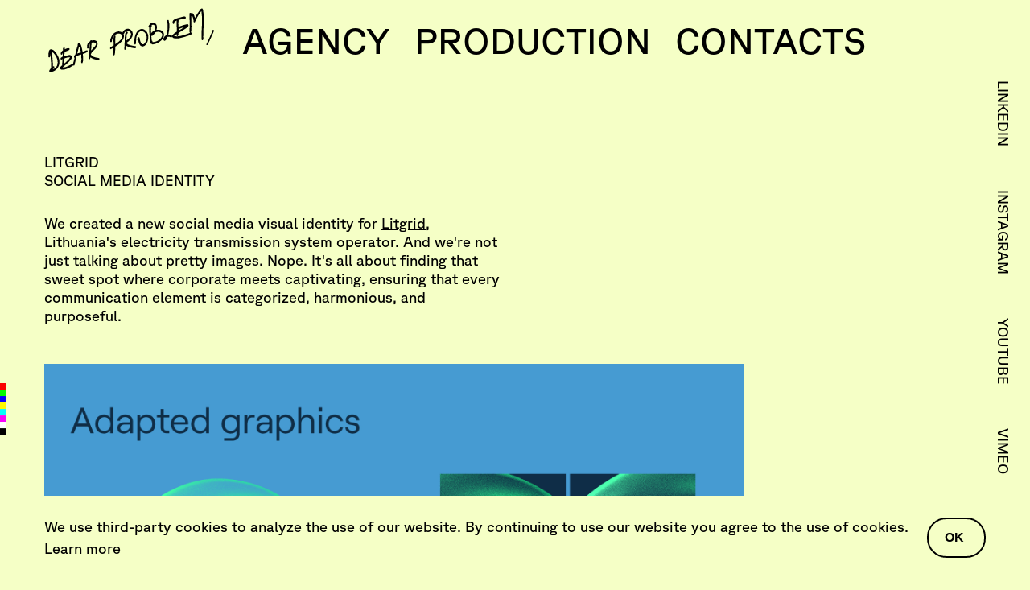

--- FILE ---
content_type: text/html; charset=UTF-8
request_url: https://dearproblem.co/noproblem/litgrid
body_size: 21527
content:
<!DOCTYPE html>
<html lang="en-US" data-semplice="6.2.5">
	<head>
		<meta charset="UTF-8" />
		<meta name="viewport" content="width=device-width, initial-scale=1">
		<meta name='robots' content='index, follow, max-image-preview:large, max-snippet:-1, max-video-preview:-1' />

	<!-- This site is optimized with the Yoast SEO plugin v24.2 - https://yoast.com/wordpress/plugins/seo/ -->
	<title>Litgrid | Social Media Identity | Dear Problem, Agency</title>
	<meta name="description" content="A new social media identity for Litgrid, Lithuania&#039;s electricity transmission system operator, where every visual element is harmonious and purposeful." />
	<link rel="canonical" href="https://dearproblem.co/noproblem/litgrid" />
	<meta property="og:locale" content="en_US" />
	<meta property="og:type" content="article" />
	<meta property="og:title" content="Litgrid | Social Media Identity | Dear Problem, Agency" />
	<meta property="og:description" content="A new social media identity for Litgrid, Lithuania&#039;s electricity transmission system operator, where every visual element is harmonious and purposeful." />
	<meta property="og:url" content="https://dearproblem.co/noproblem/litgrid" />
	<meta property="og:site_name" content="Dear Problem" />
	<meta property="article:publisher" content="https://www.facebook.com/ezco.agency" />
	<meta property="article:modified_time" content="2024-03-15T09:45:15+00:00" />
	<meta property="og:image" content="https://dearproblem.co/wp-content/uploads/2023/09/Litgrid_dear_problem_web_1_1920x1080.jpg" />
	<meta name="twitter:card" content="summary_large_image" />
	<meta name="twitter:title" content="Litgrid | Social Media Identity | Dear Problem, Agency" />
	<meta name="twitter:description" content="A new social media identity for Litgrid, Lithuania&#039;s electricity transmission system operator, where every visual element is harmonious and purposeful." />
	<meta name="twitter:image" content="https://dearproblem.co/wp-content/uploads/2023/09/Litgrid_dear_problem_web_1_1920x1080.jpg" />
	<script type="application/ld+json" class="yoast-schema-graph">{"@context":"https://schema.org","@graph":[{"@type":"WebPage","@id":"https://dearproblem.co/noproblem/litgrid","url":"https://dearproblem.co/noproblem/litgrid","name":"Litgrid | Social Media Identity | Dear Problem, Agency","isPartOf":{"@id":"https://dearproblem.co/#website"},"datePublished":"2023-08-30T15:09:27+00:00","dateModified":"2024-03-15T09:45:15+00:00","description":"A new social media identity for Litgrid, Lithuania's electricity transmission system operator, where every visual element is harmonious and purposeful.","breadcrumb":{"@id":"https://dearproblem.co/noproblem/litgrid#breadcrumb"},"inLanguage":"en-US","potentialAction":[{"@type":"ReadAction","target":["https://dearproblem.co/noproblem/litgrid"]}]},{"@type":"BreadcrumbList","@id":"https://dearproblem.co/noproblem/litgrid#breadcrumb","itemListElement":[{"@type":"ListItem","position":1,"name":"Home","item":"https://dearproblem.co/"},{"@type":"ListItem","position":2,"name":"LITGRID"}]},{"@type":"WebSite","@id":"https://dearproblem.co/#website","url":"https://dearproblem.co/","name":"Dear Problem","description":"Agency","publisher":{"@id":"https://dearproblem.co/#organization"},"potentialAction":[{"@type":"SearchAction","target":{"@type":"EntryPoint","urlTemplate":"https://dearproblem.co/?s={search_term_string}"},"query-input":{"@type":"PropertyValueSpecification","valueRequired":true,"valueName":"search_term_string"}}],"inLanguage":"en-US"},{"@type":"Organization","@id":"https://dearproblem.co/#organization","name":"Dear Problem","url":"https://dearproblem.co/","logo":{"@type":"ImageObject","inLanguage":"en-US","@id":"https://dearproblem.co/#/schema/logo/image/","url":"https://dearproblem.co/wp-content/uploads/2023/09/dearproblem_Linkedin_profile.jpg","contentUrl":"https://dearproblem.co/wp-content/uploads/2023/09/dearproblem_Linkedin_profile.jpg","width":1000,"height":1000,"caption":"Dear Problem"},"image":{"@id":"https://dearproblem.co/#/schema/logo/image/"},"sameAs":["https://www.facebook.com/ezco.agency","https://www.linkedin.com/company/ezco-agency/","https://www.instagram.com/ezco.creative/"]}]}</script>
	<!-- / Yoast SEO plugin. -->


<script type="text/javascript">
/* <![CDATA[ */
window._wpemojiSettings = {"baseUrl":"https:\/\/s.w.org\/images\/core\/emoji\/15.0.3\/72x72\/","ext":".png","svgUrl":"https:\/\/s.w.org\/images\/core\/emoji\/15.0.3\/svg\/","svgExt":".svg","source":{"concatemoji":"https:\/\/dearproblem.co\/wp-includes\/js\/wp-emoji-release.min.js?ver=6.6.4"}};
/*! This file is auto-generated */
!function(i,n){var o,s,e;function c(e){try{var t={supportTests:e,timestamp:(new Date).valueOf()};sessionStorage.setItem(o,JSON.stringify(t))}catch(e){}}function p(e,t,n){e.clearRect(0,0,e.canvas.width,e.canvas.height),e.fillText(t,0,0);var t=new Uint32Array(e.getImageData(0,0,e.canvas.width,e.canvas.height).data),r=(e.clearRect(0,0,e.canvas.width,e.canvas.height),e.fillText(n,0,0),new Uint32Array(e.getImageData(0,0,e.canvas.width,e.canvas.height).data));return t.every(function(e,t){return e===r[t]})}function u(e,t,n){switch(t){case"flag":return n(e,"\ud83c\udff3\ufe0f\u200d\u26a7\ufe0f","\ud83c\udff3\ufe0f\u200b\u26a7\ufe0f")?!1:!n(e,"\ud83c\uddfa\ud83c\uddf3","\ud83c\uddfa\u200b\ud83c\uddf3")&&!n(e,"\ud83c\udff4\udb40\udc67\udb40\udc62\udb40\udc65\udb40\udc6e\udb40\udc67\udb40\udc7f","\ud83c\udff4\u200b\udb40\udc67\u200b\udb40\udc62\u200b\udb40\udc65\u200b\udb40\udc6e\u200b\udb40\udc67\u200b\udb40\udc7f");case"emoji":return!n(e,"\ud83d\udc26\u200d\u2b1b","\ud83d\udc26\u200b\u2b1b")}return!1}function f(e,t,n){var r="undefined"!=typeof WorkerGlobalScope&&self instanceof WorkerGlobalScope?new OffscreenCanvas(300,150):i.createElement("canvas"),a=r.getContext("2d",{willReadFrequently:!0}),o=(a.textBaseline="top",a.font="600 32px Arial",{});return e.forEach(function(e){o[e]=t(a,e,n)}),o}function t(e){var t=i.createElement("script");t.src=e,t.defer=!0,i.head.appendChild(t)}"undefined"!=typeof Promise&&(o="wpEmojiSettingsSupports",s=["flag","emoji"],n.supports={everything:!0,everythingExceptFlag:!0},e=new Promise(function(e){i.addEventListener("DOMContentLoaded",e,{once:!0})}),new Promise(function(t){var n=function(){try{var e=JSON.parse(sessionStorage.getItem(o));if("object"==typeof e&&"number"==typeof e.timestamp&&(new Date).valueOf()<e.timestamp+604800&&"object"==typeof e.supportTests)return e.supportTests}catch(e){}return null}();if(!n){if("undefined"!=typeof Worker&&"undefined"!=typeof OffscreenCanvas&&"undefined"!=typeof URL&&URL.createObjectURL&&"undefined"!=typeof Blob)try{var e="postMessage("+f.toString()+"("+[JSON.stringify(s),u.toString(),p.toString()].join(",")+"));",r=new Blob([e],{type:"text/javascript"}),a=new Worker(URL.createObjectURL(r),{name:"wpTestEmojiSupports"});return void(a.onmessage=function(e){c(n=e.data),a.terminate(),t(n)})}catch(e){}c(n=f(s,u,p))}t(n)}).then(function(e){for(var t in e)n.supports[t]=e[t],n.supports.everything=n.supports.everything&&n.supports[t],"flag"!==t&&(n.supports.everythingExceptFlag=n.supports.everythingExceptFlag&&n.supports[t]);n.supports.everythingExceptFlag=n.supports.everythingExceptFlag&&!n.supports.flag,n.DOMReady=!1,n.readyCallback=function(){n.DOMReady=!0}}).then(function(){return e}).then(function(){var e;n.supports.everything||(n.readyCallback(),(e=n.source||{}).concatemoji?t(e.concatemoji):e.wpemoji&&e.twemoji&&(t(e.twemoji),t(e.wpemoji)))}))}((window,document),window._wpemojiSettings);
/* ]]> */
</script>
<style id='wp-emoji-styles-inline-css' type='text/css'>

	img.wp-smiley, img.emoji {
		display: inline !important;
		border: none !important;
		box-shadow: none !important;
		height: 1em !important;
		width: 1em !important;
		margin: 0 0.07em !important;
		vertical-align: -0.1em !important;
		background: none !important;
		padding: 0 !important;
	}
</style>
<link rel='stylesheet' id='wp-block-library-css' href='https://dearproblem.co/wp-includes/css/dist/block-library/style.min.css?ver=6.6.4' type='text/css' media='all' />
<style id='classic-theme-styles-inline-css' type='text/css'>
/*! This file is auto-generated */
.wp-block-button__link{color:#fff;background-color:#32373c;border-radius:9999px;box-shadow:none;text-decoration:none;padding:calc(.667em + 2px) calc(1.333em + 2px);font-size:1.125em}.wp-block-file__button{background:#32373c;color:#fff;text-decoration:none}
</style>
<style id='global-styles-inline-css' type='text/css'>
:root{--wp--preset--aspect-ratio--square: 1;--wp--preset--aspect-ratio--4-3: 4/3;--wp--preset--aspect-ratio--3-4: 3/4;--wp--preset--aspect-ratio--3-2: 3/2;--wp--preset--aspect-ratio--2-3: 2/3;--wp--preset--aspect-ratio--16-9: 16/9;--wp--preset--aspect-ratio--9-16: 9/16;--wp--preset--color--black: #000000;--wp--preset--color--cyan-bluish-gray: #abb8c3;--wp--preset--color--white: #ffffff;--wp--preset--color--pale-pink: #f78da7;--wp--preset--color--vivid-red: #cf2e2e;--wp--preset--color--luminous-vivid-orange: #ff6900;--wp--preset--color--luminous-vivid-amber: #fcb900;--wp--preset--color--light-green-cyan: #7bdcb5;--wp--preset--color--vivid-green-cyan: #00d084;--wp--preset--color--pale-cyan-blue: #8ed1fc;--wp--preset--color--vivid-cyan-blue: #0693e3;--wp--preset--color--vivid-purple: #9b51e0;--wp--preset--gradient--vivid-cyan-blue-to-vivid-purple: linear-gradient(135deg,rgba(6,147,227,1) 0%,rgb(155,81,224) 100%);--wp--preset--gradient--light-green-cyan-to-vivid-green-cyan: linear-gradient(135deg,rgb(122,220,180) 0%,rgb(0,208,130) 100%);--wp--preset--gradient--luminous-vivid-amber-to-luminous-vivid-orange: linear-gradient(135deg,rgba(252,185,0,1) 0%,rgba(255,105,0,1) 100%);--wp--preset--gradient--luminous-vivid-orange-to-vivid-red: linear-gradient(135deg,rgba(255,105,0,1) 0%,rgb(207,46,46) 100%);--wp--preset--gradient--very-light-gray-to-cyan-bluish-gray: linear-gradient(135deg,rgb(238,238,238) 0%,rgb(169,184,195) 100%);--wp--preset--gradient--cool-to-warm-spectrum: linear-gradient(135deg,rgb(74,234,220) 0%,rgb(151,120,209) 20%,rgb(207,42,186) 40%,rgb(238,44,130) 60%,rgb(251,105,98) 80%,rgb(254,248,76) 100%);--wp--preset--gradient--blush-light-purple: linear-gradient(135deg,rgb(255,206,236) 0%,rgb(152,150,240) 100%);--wp--preset--gradient--blush-bordeaux: linear-gradient(135deg,rgb(254,205,165) 0%,rgb(254,45,45) 50%,rgb(107,0,62) 100%);--wp--preset--gradient--luminous-dusk: linear-gradient(135deg,rgb(255,203,112) 0%,rgb(199,81,192) 50%,rgb(65,88,208) 100%);--wp--preset--gradient--pale-ocean: linear-gradient(135deg,rgb(255,245,203) 0%,rgb(182,227,212) 50%,rgb(51,167,181) 100%);--wp--preset--gradient--electric-grass: linear-gradient(135deg,rgb(202,248,128) 0%,rgb(113,206,126) 100%);--wp--preset--gradient--midnight: linear-gradient(135deg,rgb(2,3,129) 0%,rgb(40,116,252) 100%);--wp--preset--font-size--small: 13px;--wp--preset--font-size--medium: 20px;--wp--preset--font-size--large: 36px;--wp--preset--font-size--x-large: 42px;--wp--preset--spacing--20: 0.44rem;--wp--preset--spacing--30: 0.67rem;--wp--preset--spacing--40: 1rem;--wp--preset--spacing--50: 1.5rem;--wp--preset--spacing--60: 2.25rem;--wp--preset--spacing--70: 3.38rem;--wp--preset--spacing--80: 5.06rem;--wp--preset--shadow--natural: 6px 6px 9px rgba(0, 0, 0, 0.2);--wp--preset--shadow--deep: 12px 12px 50px rgba(0, 0, 0, 0.4);--wp--preset--shadow--sharp: 6px 6px 0px rgba(0, 0, 0, 0.2);--wp--preset--shadow--outlined: 6px 6px 0px -3px rgba(255, 255, 255, 1), 6px 6px rgba(0, 0, 0, 1);--wp--preset--shadow--crisp: 6px 6px 0px rgba(0, 0, 0, 1);}:where(.is-layout-flex){gap: 0.5em;}:where(.is-layout-grid){gap: 0.5em;}body .is-layout-flex{display: flex;}.is-layout-flex{flex-wrap: wrap;align-items: center;}.is-layout-flex > :is(*, div){margin: 0;}body .is-layout-grid{display: grid;}.is-layout-grid > :is(*, div){margin: 0;}:where(.wp-block-columns.is-layout-flex){gap: 2em;}:where(.wp-block-columns.is-layout-grid){gap: 2em;}:where(.wp-block-post-template.is-layout-flex){gap: 1.25em;}:where(.wp-block-post-template.is-layout-grid){gap: 1.25em;}.has-black-color{color: var(--wp--preset--color--black) !important;}.has-cyan-bluish-gray-color{color: var(--wp--preset--color--cyan-bluish-gray) !important;}.has-white-color{color: var(--wp--preset--color--white) !important;}.has-pale-pink-color{color: var(--wp--preset--color--pale-pink) !important;}.has-vivid-red-color{color: var(--wp--preset--color--vivid-red) !important;}.has-luminous-vivid-orange-color{color: var(--wp--preset--color--luminous-vivid-orange) !important;}.has-luminous-vivid-amber-color{color: var(--wp--preset--color--luminous-vivid-amber) !important;}.has-light-green-cyan-color{color: var(--wp--preset--color--light-green-cyan) !important;}.has-vivid-green-cyan-color{color: var(--wp--preset--color--vivid-green-cyan) !important;}.has-pale-cyan-blue-color{color: var(--wp--preset--color--pale-cyan-blue) !important;}.has-vivid-cyan-blue-color{color: var(--wp--preset--color--vivid-cyan-blue) !important;}.has-vivid-purple-color{color: var(--wp--preset--color--vivid-purple) !important;}.has-black-background-color{background-color: var(--wp--preset--color--black) !important;}.has-cyan-bluish-gray-background-color{background-color: var(--wp--preset--color--cyan-bluish-gray) !important;}.has-white-background-color{background-color: var(--wp--preset--color--white) !important;}.has-pale-pink-background-color{background-color: var(--wp--preset--color--pale-pink) !important;}.has-vivid-red-background-color{background-color: var(--wp--preset--color--vivid-red) !important;}.has-luminous-vivid-orange-background-color{background-color: var(--wp--preset--color--luminous-vivid-orange) !important;}.has-luminous-vivid-amber-background-color{background-color: var(--wp--preset--color--luminous-vivid-amber) !important;}.has-light-green-cyan-background-color{background-color: var(--wp--preset--color--light-green-cyan) !important;}.has-vivid-green-cyan-background-color{background-color: var(--wp--preset--color--vivid-green-cyan) !important;}.has-pale-cyan-blue-background-color{background-color: var(--wp--preset--color--pale-cyan-blue) !important;}.has-vivid-cyan-blue-background-color{background-color: var(--wp--preset--color--vivid-cyan-blue) !important;}.has-vivid-purple-background-color{background-color: var(--wp--preset--color--vivid-purple) !important;}.has-black-border-color{border-color: var(--wp--preset--color--black) !important;}.has-cyan-bluish-gray-border-color{border-color: var(--wp--preset--color--cyan-bluish-gray) !important;}.has-white-border-color{border-color: var(--wp--preset--color--white) !important;}.has-pale-pink-border-color{border-color: var(--wp--preset--color--pale-pink) !important;}.has-vivid-red-border-color{border-color: var(--wp--preset--color--vivid-red) !important;}.has-luminous-vivid-orange-border-color{border-color: var(--wp--preset--color--luminous-vivid-orange) !important;}.has-luminous-vivid-amber-border-color{border-color: var(--wp--preset--color--luminous-vivid-amber) !important;}.has-light-green-cyan-border-color{border-color: var(--wp--preset--color--light-green-cyan) !important;}.has-vivid-green-cyan-border-color{border-color: var(--wp--preset--color--vivid-green-cyan) !important;}.has-pale-cyan-blue-border-color{border-color: var(--wp--preset--color--pale-cyan-blue) !important;}.has-vivid-cyan-blue-border-color{border-color: var(--wp--preset--color--vivid-cyan-blue) !important;}.has-vivid-purple-border-color{border-color: var(--wp--preset--color--vivid-purple) !important;}.has-vivid-cyan-blue-to-vivid-purple-gradient-background{background: var(--wp--preset--gradient--vivid-cyan-blue-to-vivid-purple) !important;}.has-light-green-cyan-to-vivid-green-cyan-gradient-background{background: var(--wp--preset--gradient--light-green-cyan-to-vivid-green-cyan) !important;}.has-luminous-vivid-amber-to-luminous-vivid-orange-gradient-background{background: var(--wp--preset--gradient--luminous-vivid-amber-to-luminous-vivid-orange) !important;}.has-luminous-vivid-orange-to-vivid-red-gradient-background{background: var(--wp--preset--gradient--luminous-vivid-orange-to-vivid-red) !important;}.has-very-light-gray-to-cyan-bluish-gray-gradient-background{background: var(--wp--preset--gradient--very-light-gray-to-cyan-bluish-gray) !important;}.has-cool-to-warm-spectrum-gradient-background{background: var(--wp--preset--gradient--cool-to-warm-spectrum) !important;}.has-blush-light-purple-gradient-background{background: var(--wp--preset--gradient--blush-light-purple) !important;}.has-blush-bordeaux-gradient-background{background: var(--wp--preset--gradient--blush-bordeaux) !important;}.has-luminous-dusk-gradient-background{background: var(--wp--preset--gradient--luminous-dusk) !important;}.has-pale-ocean-gradient-background{background: var(--wp--preset--gradient--pale-ocean) !important;}.has-electric-grass-gradient-background{background: var(--wp--preset--gradient--electric-grass) !important;}.has-midnight-gradient-background{background: var(--wp--preset--gradient--midnight) !important;}.has-small-font-size{font-size: var(--wp--preset--font-size--small) !important;}.has-medium-font-size{font-size: var(--wp--preset--font-size--medium) !important;}.has-large-font-size{font-size: var(--wp--preset--font-size--large) !important;}.has-x-large-font-size{font-size: var(--wp--preset--font-size--x-large) !important;}
:where(.wp-block-post-template.is-layout-flex){gap: 1.25em;}:where(.wp-block-post-template.is-layout-grid){gap: 1.25em;}
:where(.wp-block-columns.is-layout-flex){gap: 2em;}:where(.wp-block-columns.is-layout-grid){gap: 2em;}
:root :where(.wp-block-pullquote){font-size: 1.5em;line-height: 1.6;}
</style>
<link rel='stylesheet' id='cookie-consent-box-css' href='https://dearproblem.co/wp-content/plugins/cookie-consent-box/public/css/cookie-consent-box.css?ver=1.1.8' type='text/css' media='all' />
<link rel='stylesheet' id='semplice-stylesheet-css' href='https://dearproblem.co/wp-content/themes/semplice6-child/style.css?ver=6.2.5' type='text/css' media='all' />
<link rel='stylesheet' id='semplice-frontend-stylesheet-css' href='https://dearproblem.co/wp-content/themes/semplice6/assets/css/frontend.min.css?ver=6.2.5' type='text/css' media='all' />
<link rel='stylesheet' id='mediaelement-css' href='https://dearproblem.co/wp-includes/js/mediaelement/mediaelementplayer-legacy.min.css?ver=4.2.17' type='text/css' media='all' />
<script type="text/javascript" src="https://dearproblem.co/wp-includes/js/jquery/jquery.min.js?ver=3.7.1" id="jquery-core-js"></script>
<script type="text/javascript" src="https://dearproblem.co/wp-includes/js/jquery/jquery-migrate.min.js?ver=3.4.1" id="jquery-migrate-js"></script>
<link rel="https://api.w.org/" href="https://dearproblem.co/wp-json/" /><link rel="EditURI" type="application/rsd+xml" title="RSD" href="https://dearproblem.co/xmlrpc.php?rsd" />
<meta name="generator" content="WordPress 6.6.4" />
<link rel='shortlink' href='https://dearproblem.co/?p=341' />
<link rel="alternate" title="oEmbed (JSON)" type="application/json+oembed" href="https://dearproblem.co/wp-json/oembed/1.0/embed?url=https%3A%2F%2Fdearproblem.co%2Fnoproblem%2Flitgrid" />
<link rel="alternate" title="oEmbed (XML)" type="text/xml+oembed" href="https://dearproblem.co/wp-json/oembed/1.0/embed?url=https%3A%2F%2Fdearproblem.co%2Fnoproblem%2Flitgrid&#038;format=xml" />
<style type="text/css" id="semplice-webfonts-selfhosted">@font-face {font-family: 'GT-Planar-Retalic-30-Bold';src: url('https://dearproblem.co/wp-content/uploads/2023/08/GT-Planar-Retalic-30-Bold.woff2') format('woff2');}@font-face {font-family: 'GT-Planar-Italic-30-Bold';src: url('https://dearproblem.co/wp-content/uploads/2023/08/GT-Planar-Italic-30-Bold.woff2') format('woff2');}@font-face {font-family: 'GT-Planar-Italic-15-Regular';src: url('https://dearproblem.co/wp-content/uploads/2023/08/GT-Planar-Italic-15-Regular.woff2') format('woff2');}@font-face {font-family: 'GT-Planar-Retalic-45-Regular';src: url('https://dearproblem.co/wp-content/uploads/2023/08/GT-Planar-Retalic-45-Regular.woff2') format('woff2');}@font-face {font-family: 'GT-Planar-Retalic-15-Bold';src: url('https://dearproblem.co/wp-content/uploads/2023/08/GT-Planar-Retalic-15-Bold.woff2') format('woff2');}@font-face {font-family: 'GT-Planar-Retalic-45-Bold';src: url('https://dearproblem.co/wp-content/uploads/2023/08/GT-Planar-Retalic-45-Bold.woff2') format('woff2');}@font-face {font-family: 'GT-Planar-Italic-15-Bold';src: url('https://dearproblem.co/wp-content/uploads/2023/08/GT-Planar-Italic-15-Bold.woff2') format('woff2');}@font-face {font-family: 'GT-Planar-Retalic-15-Regular';src: url('https://dearproblem.co/wp-content/uploads/2023/08/GT-Planar-Retalic-15-Regular.woff2') format('woff2');}@font-face {font-family: 'GT-Planar-Regular';src: url('https://dearproblem.co/wp-content/uploads/2023/08/GT-Planar-Regular.woff2') format('woff2');}@font-face {font-family: 'GT-Planar-Retalic-30-Regular';src: url('https://dearproblem.co/wp-content/uploads/2023/08/GT-Planar-Retalic-30-Regular.woff2') format('woff2');}@font-face {font-family: 'GT-Planar-Italic-45-Regular';src: url('https://dearproblem.co/wp-content/uploads/2023/08/GT-Planar-Italic-45-Regular.woff2') format('woff2');}@font-face {font-family: 'GT-Planar-Italic-30-Regular';src: url('https://dearproblem.co/wp-content/uploads/2023/08/GT-Planar-Italic-30-Regular.woff2') format('woff2');}@font-face {font-family: 'GT-Planar-Bold';src: url('https://dearproblem.co/wp-content/uploads/2023/08/GT-Planar-Bold.woff2') format('woff2');}@font-face {font-family: 'GT-Planar-Italic-45-Bold';src: url('https://dearproblem.co/wp-content/uploads/2023/08/GT-Planar-Italic-45-Bold.woff2') format('woff2');}</style><style type="text/css" id="semplice-webfonts-css">.font_vxfby9v7g, [data-font="font_vxfby9v7g"], [data-font="font_vxfby9v7g"] li a {font-family: "GT-Planar-Retalic-30-Bold", sans-serif;font-weight: 400;font-variation-settings: normal;font-style: normal;}.font_il23hbw5k, [data-font="font_il23hbw5k"], [data-font="font_il23hbw5k"] li a {font-family: "GT-Planar-Italic-30-Bold", sans-serif;font-weight: 400;font-variation-settings: normal;font-style: normal;}.font_nfk3a48bz, [data-font="font_nfk3a48bz"], [data-font="font_nfk3a48bz"] li a {font-family: "GT-Planar-Italic-15-Regular", sans-serif;font-weight: 400;font-variation-settings: normal;font-style: normal;}.font_oiu4q5dcv, [data-font="font_oiu4q5dcv"], [data-font="font_oiu4q5dcv"] li a {font-family: "GT-Planar-Retalic-45-Regular", sans-serif;font-weight: 400;font-variation-settings: normal;font-style: normal;}.font_6i9wtas7k, [data-font="font_6i9wtas7k"], [data-font="font_6i9wtas7k"] li a {font-family: "GT-Planar-Retalic-15-Bold", sans-serif;font-weight: 400;font-variation-settings: normal;font-style: normal;}.font_apweks907, [data-font="font_apweks907"], [data-font="font_apweks907"] li a {font-family: "GT-Planar-Retalic-45-Bold", sans-serif;font-weight: 400;font-variation-settings: normal;font-style: normal;}.font_bhz93sqfq, [data-font="font_bhz93sqfq"], [data-font="font_bhz93sqfq"] li a, #content-holder h3 {font-family: "GT-Planar-Italic-15-Bold", sans-serif;font-weight: 400;font-variation-settings: normal;font-style: normal;}.font_kpdztgpko, [data-font="font_kpdztgpko"], [data-font="font_kpdztgpko"] li a {font-family: "GT-Planar-Retalic-15-Regular", sans-serif;font-weight: 400;font-variation-settings: normal;font-style: normal;}.font_h4ks5pi3s, [data-font="font_h4ks5pi3s"], [data-font="font_h4ks5pi3s"] li a, #content-holder h1, #content-holder p, #content-holder li {font-family: "GT-Planar-Regular", sans-serif;font-weight: 400;font-variation-settings: normal;font-style: normal;}.font_pft3kmpqh, [data-font="font_pft3kmpqh"], [data-font="font_pft3kmpqh"] li a {font-family: "GT-Planar-Retalic-30-Regular", sans-serif;font-weight: 400;font-variation-settings: normal;font-style: normal;}.font_oi857bxhx, [data-font="font_oi857bxhx"], [data-font="font_oi857bxhx"] li a {font-family: "GT-Planar-Italic-45-Regular", sans-serif;font-weight: 400;font-variation-settings: normal;font-style: normal;}.font_k2ig9ze23, [data-font="font_k2ig9ze23"], [data-font="font_k2ig9ze23"] li a {font-family: "GT-Planar-Italic-30-Regular", sans-serif;font-weight: 400;font-variation-settings: normal;font-style: normal;}.font_qffett8go, [data-font="font_qffett8go"], [data-font="font_qffett8go"] li a, #content-holder h2 {font-family: "GT-Planar-Bold", sans-serif;font-weight: 400;font-variation-settings: normal;font-style: normal;}.font_wily94qz8, [data-font="font_wily94qz8"], [data-font="font_wily94qz8"] li a {font-family: "GT-Planar-Italic-45-Bold", sans-serif;font-weight: 400;font-variation-settings: normal;font-style: normal;}</style>
		<style type="text/css" id="semplice-custom-css">
			
				@media screen and (min-width: 1170px) {
					.container-fluid, .container, .admin-container {
						padding: 0 1.66667rem 0 1.66667rem;
					}
				}
			.container {
			max-width: 1230px;
		}@media screen and (max-width: 1169px) { .row {
			margin-left: -15px;
			margin-right: -15px;
		}.column, .grid-column, .single-post-column {
			padding-left: 15px;
			padding-right: 15px;
		}}@media screen and (min-width: 1170px) { .row {
			margin-left: -15px;
			margin-right: -15px;
		}.column, .grid-column, .single-post-column {
			padding-left: 15px;
			padding-right: 15px;
		}}
			
		@font-face {
			font-family: "Inter";
			font-style:  normal;
			font-weight: 100 900;
			font-display: swap;
			src: url("https://dearproblem.co/wp-content/themes/semplice6/assets/fonts/inter.woff2") format("woff2");
		}
	
			#content-holder h1 { font-size: 2.5rem;}#content-holder p, #content-holder li { font-size: 1rem;line-height: 1.2777777777778;}#content-holder .is-content p { margin-bottom: 1.2777777777778rem; }@media screen and (min-width: 992px) and (max-width: 1169.98px) { }@media screen and (min-width: 768px) and (max-width: 991.98px) { #content-holder h1 { font-size: 2.17rem;}#content-holder h1 { line-height: 2.78rem; }}@media screen and (min-width: 544px) and (max-width: 767.98px) { #content-holder h1 { font-size: 2rem;}#content-holder h1 { line-height: 2.5rem; }#content-holder h2 { font-size: 1.33rem;}#content-holder h2 { line-height: 1.94rem; }#content-holder h3 { font-size: 1.33rem;}#content-holder p { font-size: 0.89rem;}#content-holder p { line-height: 1.3333333333333; }}@media screen and (max-width: 543.98px) { #content-holder h1 { font-size: 1.33rem;}#content-holder h1 { line-height: 1.78rem; }#content-holder h2 { font-size: 1rem;}#content-holder h2 { line-height: 1.33rem; }#content-holder h3 { font-size: 1rem;}#content-holder h3 { line-height: 1.33rem; }#content-holder p { font-size: 0.89rem;}#content-holder p { line-height: 1.3333333333333; }}
			.non-sticky-nav { transition: none !important; }
			
		.project-panel {
			background: #f5f5f5;
			padding: 2.5rem 0rem;
		}
		[data-pp-gutter="no"] .project-panel .pp-thumbs,
		.project-panel .pp-thumbs {
			margin-bottom: -1.666666666666667rem;
		}
		#content-holder .panel-label, .projectnav-preview .panel-label {
			color: #000000;
			font-size: 1.777777777777778rem;
			text-transform: none;
			padding-left: 0rem;
			padding-bottom: 1.666666666666667rem;
			text-align: left;
			line-height: 1;
		}
		.project-panel .pp-title {
			padding: 0.5555555555555556rem 0rem 1.666666666666667rem 0rem;
		}
		.project-panel .pp-title a {
			color: #000000; 
			font-size: 0.7222222222222222rem; 
			text-transform: none;
		} 
		.project-panel .pp-title span {
			color: #999999;
			font-size: 0.7222222222222222rem;
			text-transform: none;
		}
		.semplice-next-prev {
			background: transparent;
			padding: 0rem 0rem 0rem 0rem;
		}
		.semplice-next-prev .np-inner {
			height: 4.444444444444445rem;
		}
		.semplice-next-prev .np-inner .np-link .np-prefix,
		.semplice-next-prev .np-inner .np-link .np-label {
			color: #000000;
			font-size: 1rem;
			text-transform: uppercase;
			letter-spacing: 0rem;
		}
		.semplice-next-prev .np-inner .np-link .np-text-above {
			padding-bottom: 2px;
		}
		.semplice-next-prev .np-inner .np-link .np-label-above {
			color: #aaaaaa;
			font-size: 0.7777777777777778rem;
			text-transform: uppercase;
			letter-spacing: 1px;
		}
		.semplice-next-prev .np-inner .np-link .np-text {
			padding: 0rem 1.6666666666666667rem;
		}
		.semplice-next .np-text {
			margin-right: -0rem;
		}
		.semplice-next-prev .nextprev-seperator {
			width: 1px;
			margin: 1.666666666666667rem -0px;
			background: #000000;
		}
	@media screen and (min-width: 544px) and (max-width: 767.98px) { .semplice-next-prev { padding-bottom: 0rem; } }@media screen and (max-width: 543.98px) { .semplice-next-prev { padding-bottom: 2.2222222222222223rem; } }
			.np-link:hover {
				background: transparent;
			}
			.np-link:hover .np-text .np-label,
			.np-link:hover .np-text .np-prefix {
				color: #00b9ff !important;
			}
			.np-link:hover .np-label-above {
				color: #000000 !important;
			}
		
			a { color: #000000; }a:hover { color: #00baff; }html, body {
  background-color: #f5ffc6;
}

.back-to-top {
  bottom: 177px;
  right: -2px
}

.semplice-navbar { transform: none !important; }



.cookie-box__icon, .cookie-box__button svg{
  display: none;
}

.cookie-box__title{
  display: none;
}

.cookie-box__content{
  font-family: "GT-Planar-Regular", sans-serif!important;
}

.cookie-box__desc{
  font-size: 1rem!important;
}

#wpadminbar{
  display:none;
}

.masonry-filter a {
   border:1px solid #000000; 
  padding:.3333333rem 1rem !important;
  border-radius: 99rem;
  line-height: 2.5 !important;
}

#content-holder .pg-category-filter ul li:last-child a {
  padding-right: 1rem !important;
}

.masonry-filter li {
margin-right:1rem;
}

nav ul li a.pg-filter-active{
  background: #00B9FF;
}

.dearproblem.footer .container, .dearproblem.footer-fixed .container{
	padding-left:1.666666666666667rem!important;
  	padding-right:1.666666666666667rem!important;
}

.dearproblem.footer, .dearproblem.footer-fixed {
  white-space: nowrap;
   position: absolute !important;
   left: 0;
   bottom: 2rem;
}

.footer.stickywords {
   position: fixed!important;
   left: 0;
   bottom: 0;
   pointer-events: none;
}


.dearproblem .footer.stickywords.on {
  position: absolute!important;
}



.dearproblem .palette {
   position: fixed!important;
   left: 0 !important;
   bottom: 10rem !important;
   pointer-events: none;
}

.dearproblem .palette img{
  width: .4444444rem;
  margin: 0!important;
}


.dearproblem .social {
    -webkit-transform: rotate(90deg);
    -moz-transform: rotate(90deg);
    -o-transform: rotate(90deg);
    -ms-transform: rotate(90deg);
  transform: rotate(90deg);
  position: fixed !important;
  top: 0;
  transform-origin: top left;
  left: 100%;
  min-width: max-content;
}

.dearproblem .social li{
    list-style-type:none;
	display: inline-block;
    padding:0;
    margin: 1.2222rem 3rem 0 0;
  }


.dearproblem .social ul{
    margin-left: 5.5555555rem;
  }

.navbar-left {
  //position: relative!important;
  //justify-content: center;
}

.dplogo {
  width:  12rem;
  height: 8rem;
  background-repeat: no-repeat;
  background-position-y: center;
  background-position-x: left;
  background-size: cover;
}
.logo-1 {background-image: url("/wp-content/uploads/2023/08/dearproblem_logo_black_1_INNOCENT_rgb.svg");}
.logo-2 {background-image: url("/wp-content/uploads/2023/08/dearproblem_logo_black_2_SAGE_rgb.svg");}
.logo-3 {background-image: url("/wp-content/uploads/2023/08/dearproblem_logo_black_3_EXPLORER_rgb.svg");background-size: 80%;}
.logo-4 {background-image: url("/wp-content/uploads/2023/08/dearproblem_logo_black_4_OUTLAW_rgb.svg");background-size: 80%;}
.logo-5 {background-image: url("/wp-content/uploads/2023/08/dearproblem_logo_black_5_MAGICIAN_rgb.svg");}
.logo-6 {background-image: url("/wp-content/uploads/2023/08/dearproblem_logo_black_6_HERO_rgb.svg");}
.logo-7 {background-image: url("/wp-content/uploads/2023/08/dearproblem_logo_black_7_LOVER_rgb.svg");}
.logo-8 {background-image: url("/wp-content/uploads/2023/08/dearproblem_logo_black_8_JESTER_rgb.svg");}
.logo-9 {background-image: url("/wp-content/uploads/2023/08/dearproblem_logo_black_9_EVERYMAN_rgb.svg");background-size: 60%;}
.logo-10 {background-image: url("/wp-content/uploads/2023/08/dearproblem_logo_black_10_CAREGIVER_rgb.svg");background-size: 60%;}
.logo-11 {background-image: url("/wp-content/uploads/2023/08/dearproblem_logo_black_11_RULER_rgb.svg");}
.logo-12 {background-image: url("/wp-content/uploads/2023/08/dearproblem_logo_black_12_CREATOR_rgb.svg");background-size: 86%;}



body[data-post-type='project'] .sections div.ce-image img{
  margin:-.666666rem 0 ;
}
body[data-post-type='project'] .responsive-video{
  margin:-.666666rem 0 ;
}
body[data-post-type='project'] .ce-code{
  margin:-.666666rem 0 ;
}
body[data-post-type='project'] .semplice-lottie{
  margin:-.666666rem 0 ;
}

body[data-post-type='project'] .sections p a{
  text-decoration: underline;
}


.page-id-431 .transition-wrap
{
  background-position: 50% 14%!important;
  background-size: 1920px!important;
}

@media screen and (min-width: 1170px){.semplice-cover {
  overflow: hidden!important;
  height: 100vh!important;
}

.logo-2 {background-position-y: .7rem;}}@media screen and (min-width: 992px) and (max-width: 1169.98px){.semplice-cover {
  overflow: hidden!important;
  height: 100vh!important;
}

@media only screen and (max-width: 1100px) {
  body, html {
	font-size: 16px;
  }
}}@media screen and (min-width: 768px) and (max-width: 991.98px){.dearproblem.footer .container, .dearproblem.footer-fixed .container{
	padding-left:1.11111rem!important;
  	padding-right:1.11111rem!important;
}

.masonry .masonry-item {
  min-height: 356px;
}

.dplogo {
  width: 7.4rem;
  height: 4rem;
}

.semplice-navbar nav {
  margin: 0;
}

.semplice-navbar nav ul li {
  line-height: 2!important;
}

.semplice-cover {
  overflow: hidden!important;
  height: 100vh!important;
}

@media only screen and (max-width: 880px) {
  body, html {
	font-size: 15px;
  }
}}@media screen and (min-width: 544px) and (max-width: 767.98px){.container, .dearproblem.footer .container, .dearproblem.footer-fixed .container{
  padding: 0px 3.667rem!important;
}

.back-to-top {
  bottom: 30px;
}

.dplogo {
  width: 13rem;
  height: 5rem;
}

.semplice-navbar nav ul {
  justify-content: flex-start!important;
}

.semplice-navbar nav {
  height: auto;
  margin: 0;
}

.semplice-navbar nav ul li {
  line-height: 2!important;
}
.semplice-navbar [data-nav="logo-left-menu-left"] nav ul {
  align-items: start;
  flex-flow: column;
}
body #content-holder .content-container .transition-wrap .sections section:first-of-type {
  padding-top: 6.666666666666667rem;
}


.navbar-inner .navbar-left .logo {
  display: block;
  width: 100%;
}

.navbar-inner nav ul li a {
  padding-left: 0 !important;
}

.semplice-cover {
  overflow: hidden!important;
  height: 100vh!important;
}

.logo-4 {background-size: 72%; background-position-y: -0.2rem;}
.logo-11 {background-position-y: -1.1rem;}
.logo-3 {background-size: 67%;background-position-y: .1rem;}
.logo-7 {background-position-y: -1.3rem;}}@media screen and (max-width: 543.98px){.dearproblem.footer .container, .dearproblem.footer-fixed .container{
	padding-left:1.11111rem!important;
  	padding-right:1.11111rem!important;
}

.back-to-top {
  bottom: 30px;
}

.dplogo {
  width: 10rem;
  height: 5rem;
}

.semplice-navbar nav ul {
  justify-content: flex-start!important;
}
.semplice-navbar [data-nav="logo-left-menu-left"] nav ul {
  align-items: start;
  flex-flow: column;
}

body #content-holder .content-container .transition-wrap .sections section:first-of-type {
  padding-top: 6.111111111111111rem;
}

.semplice-navbar nav {
  height: auto;
  margin: 1rem 0 0 0;
}

.semplice-navbar nav ul li {
  line-height: 2!important;
}

.navbar-inner .navbar-left .logo {
  display: block;
  width: 100%;
}

.navbar-inner nav ul li a {
  padding-left: 0 !important;
}

.dearproblem .social {
    -webkit-transform: none;
    -moz-transform: none;
    -o-transform: none;
    -ms-transform: none;
transform: none;
position: relative !important;
top: auto;
left: unset;
min-width: max-content;
}



.dearproblem .social li{
    list-style-type:none;
	display: flex;
    padding:0;
    margin:0;
  }


.dearproblem .social ul{
    margin-left: 0;
  }

.dearproblem .social a {
      font-size: 0.89rem;
  line-height: 1.3333333333333;
}

.dearproblem .social {
  padding-left: 1.11111rem !important;
  padding-right: 1.11111rem !important;
}

.logo-1 {
  background-position-y: -0.3rem;
}
.logo-2 {
  background-position-y: -0.3rem;
}
.logo-3 {
  background-size: 70%;
  background-position-y: .6rem;
}
.logo-4 {
  background-position-y: .3rem;
}
.logo-5 {
  background-position-y: -.6rem;
}
.logo-7 {
  background-position-y: -.3rem;
}
.logo-9 {
  background-size: 65%;
  background-position-y: 0.8rem;
}
.logo-10 {
  background-position-y: .8rem;
}
.logo-11 {
  background-position-y: -.2rem;
}
.logo-12 {
  background-position-y: .1rem;
}


body[data-post-type='project'] .sections div.ce-image img{
  margin:-1rem 0 ;
}}#nprogress .bar { background: #00baff; }#nprogress .bar { height: 0rem; }.back-to-top { display: none !important; }
			
			
			#content-holder .thumb .thumb-inner .thumb-hover {background-color: rgba(0, 0, 0, 0.5);background-size: auto;background-position: 0% 0%;background-repeat: no-repeat;}#content-holder .thumb .thumb-hover-meta { padding: 2.22rem; }#content-holder .thumb .thumb-hover-meta .title { color: #ffffff; font-size: 1.33rem; text-transform: none; }#content-holder .thumb .thumb-hover-meta .category { color: #999999; font-size: 1rem; text-transform: none; }#content-holder .thumb video { opacity: 1; }
			
		</style>
	
		<style type="text/css" id="341-post-css">
			#content-341 #column_4b8c34dd6 {padding-top: 5rem;padding-bottom: 1.6666666666666667rem;}#content-341 #column_3366c3278 {padding-top: 0rem;padding-bottom: 1.6666666666666667rem;}#content-341 #content_d321b72d8 {padding-bottom: 0rem;}#content-341 #content_d321b72d8 .is-content {}#content-341 #column_977a8ad66 {padding-top: 1.6666666666666667rem;padding-bottom: 1.6666666666666667rem;}#content-341 #column_dbacd06ac {padding-top: 1.6666666666666667rem;padding-bottom: 1.6666666666666667rem;}#content-341 #column_f9263860b {padding-top: 1.6666666666666667rem;padding-bottom: 1.6666666666666667rem;}#content-341 #content_b488881c9 {padding-top: 0rem;}#content-341 #content_b488881c9 .is-content {}#content-341 #column_35l5lwkte {padding-top: 1.6666666666666667rem;padding-bottom: 1.6666666666666667rem;}#content-341 .transition-wrap {background-color: #f5ffc6;}#content-341 #section_5rc4syheb {z-index: 1;}#content-341 #content_zcs2kvl1x {padding-right: 0rem;margin-right: 0rem;margin-left: 0rem;}#content-341 #content_zcs2kvl1x .is-content {}#content-341 #content_69db1d7df .spacer { background-color: transparent; }#content-341 #content_69db1d7df .spacer { height: 9.722222222222221rem; }@media screen and (min-width: 992px) and (max-width: 1169.98px) { #content-341 #content_69db1d7df .spacer { height: 9.722222222222221rem; }}@media screen and (min-width: 768px) and (max-width: 991.98px) { #content-341 #content_69db1d7df .spacer { height: 9.722222222222221rem; }}@media screen and (min-width: 544px) and (max-width: 767.98px) { #content-341 #content_69db1d7df .spacer { height: 9.722222222222221rem; }}@media screen and (max-width: 543.98px) { #content-341 #content_69db1d7df .spacer { height: 5.555555555555555rem; }}#content-341 #section_u4qdhxzkg {padding-top: 1.6666666666666667rem;padding-right: 0rem;margin-right: 0rem;padding-bottom: 1.2222222222222223rem;padding-left: 0rem;margin-left: 0rem;z-index: 0;}#content-341 #content_mah01egnb {padding-left: 0rem;}#content-341 #content_mah01egnb .is-content {}#content-341 #column_n5pfoqq8b .content-wrapper {padding-left: 0rem;}#content-341 #column_ochc6dl58 .content-wrapper {padding-left: 0rem;}@media screen and (min-width: 1170px) { #section_sbe1yjp1v { display: none !important; }}#content-341 #section_sbe1yjp1v {padding-top: 1.6666666666666667rem;padding-right: 0rem;margin-right: 0rem;padding-bottom: 1.2222222222222223rem;padding-left: 0rem;margin-left: 0rem;z-index: 0;}#content-341 #content_knsffdfbu {padding-left: 0rem;}#content-341 #content_knsffdfbu .is-content {}#content-341 #column_k2a3igjfb .content-wrapper {padding-left: 0rem;}#content-341 #column_zmk15eflg .content-wrapper {padding-left: 0rem;}#content-341 #content_a85fd5a16 {padding-top: 1.2222222222222223rem;padding-bottom: 1.2222222222222223rem;}#content-341 #content_a85fd5a16 .is-content {}#content-341 #column_d14b7b7c1 .content-wrapper {background-color: transparent;}
			.nav_8ajny0yln { background-color: rgba(245, 255, 198, 1);; }.nav_8ajny0yln { height: 5.555555555555555rem; }.is-frontend #content-341 .sections { margin-top: 5.555555555555555rem; }.nav_8ajny0yln { padding-top: 0rem; }.nav_8ajny0yln { padding-bottom: 0rem; }.nav_8ajny0yln .navbar-inner .logo, .nav_8ajny0yln .logo { margin-top: 0rem; }.nav_8ajny0yln .logo img, .nav_8ajny0yln .logo svg { width: 0rem; }.nav_8ajny0yln .navbar-inner .logo { align-items: center; }.nav_8ajny0yln .navbar-inner .hamburger { align-items: center; }.nav_8ajny0yln .navbar-inner .hamburger a.menu-icon span { background-color: #000000; }.nav_8ajny0yln .navbar-inner .hamburger a.menu-icon { width: 1.8333333333333333rem; }.nav_8ajny0yln .navbar-inner .hamburger a.menu-icon span { height: 3px; }.nav_8ajny0yln .navbar-inner .hamburger a.open-menu span::before { transform: translateY(-9px); }.nav_8ajny0yln .navbar-inner .hamburger a.open-menu span::after { transform: translateY(9px); }.nav_8ajny0yln .navbar-inner .hamburger a.open-menu:hover span::before { transform: translateY(-11px); }.nav_8ajny0yln .navbar-inner .hamburger a.open-menu:hover span::after { transform: translateY(11px); }.nav_8ajny0yln .navbar-inner .hamburger a.menu-icon { height: 21px; }.nav_8ajny0yln .navbar-inner .hamburger a.menu-icon span { margin-top: 10.5px; }.nav_8ajny0yln .navbar-inner nav ul li a span { font-size: 2.5rem; }.nav_8ajny0yln .navbar-inner nav ul li a span { color: #000000; }.nav_8ajny0yln .navbar-inner nav ul li a { padding-left: 0.83333333333333rem; }.nav_8ajny0yln .navbar-inner nav ul li a { padding-right: 0.83333333333333rem; }.nav_8ajny0yln .navbar-inner nav ul li a span { text-transform: uppercase; }.nav_8ajny0yln .navbar-inner nav ul li a:hover span, .nav_8ajny0yln .navbar-inner nav ul li.wrap-focus a span, .nav_8ajny0yln .navbar-inner nav ul li.current-menu-item a span, .nav_8ajny0yln .navbar-inner nav ul li.current_page_item a span, [data-post-type="project"] .nav_8ajny0yln .navbar-inner nav ul li.portfolio-grid a span, [data-post-type="post"] .nav_8ajny0yln .navbar-inner nav ul li.blog-overview a span { color: #00baff; }.nav_8ajny0yln .navbar-inner nav ul li.current-menu-item a span, .nav_8ajny0yln .navbar-inner nav ul li.current_page_item a span, .nav_8ajny0yln .navbar-inner nav ul li.wrap-focus a span, [data-post-type="project"] .nav_8ajny0yln .navbar-inner nav ul li.portfolio-grid a span, [data-post-type="post"] .nav_8ajny0yln .navbar-inner nav ul li.blog-overview a span { font-family: "GT-Planar-Retalic-15-Regular", sans-serif;font-weight: 400;font-variation-settings: normal;font-style: normal; }.nav_8ajny0yln .navbar-inner nav ul li.current-menu-item a span, .nav_8ajny0yln .navbar-inner nav ul li.current_page_item a span, .nav_8ajny0yln .navbar-inner nav ul li.wrap-focus a span, [data-post-type="project"] .nav_8ajny0yln .navbar-inner nav ul li.portfolio-grid a span, [data-post-type="post"] .nav_8ajny0yln .navbar-inner nav ul li.blog-overview a span { color: #00baff }#overlay-menu { background-color: rgba(245, 255, 198, 1); }#overlay-menu .overlay-menu-inner nav { text-align: center; }#overlay-menu .overlay-menu-inner nav ul li a span { font-size: 2.5rem; }#overlay-menu .overlay-menu-inner nav ul li a span { color: #000000; }#overlay-menu .overlay-menu-inner nav ul li a { padding-top: 0.83333333333333rem; }#overlay-menu .overlay-menu-inner nav ul li a { padding-bottom: 0.83333333333333rem; }#overlay-menu .overlay-menu-inner nav ul li a span { text-transform: uppercase; }#overlay-menu .overlay-menu-inner nav ul li a:hover span, #overlay-menu .overlay-menu-inner nav ul li.current-menu-item a span, #overlay-menu .overlay-menu-inner nav ul li.current_page_item a span, #overlay-menu .overlay-menu-inner nav ul li.wrap-focus a span, [data-post-type="project"] #overlay-menu .overlay-menu-inner nav ul li.portfolio-grid a span, [data-post-type="post"] #overlay-menu .overlay-menu-inner nav ul li.blog-overview a span { color: #00baff; }#overlay-menu .overlay-menu-inner nav ul li.current-menu-item a span, #overlay-menu .overlay-menu-inner nav ul li.current_page_item a span, #overlay-menu .overlay-menu-inner nav ul li.wrap-focus a span, [data-post-type="project"] #overlay-menu .overlay-menu-inner nav ul li.portfolio-grid a span, [data-post-type="post"] #overlay-menu .overlay-menu-inner nav ul li.blog-overview a span { font-family: "GT-Planar-Retalic-15-Regular", sans-serif;font-weight: 400;font-variation-settings: normal;font-style: normal; }#overlay-menu .overlay-menu-inner nav ul li.current-menu-item a span, #overlay-menu .overlay-menu-inner nav ul li.current_page_item a span, #overlay-menu .overlay-menu-inner nav ul li.wrap-focus a span, [data-post-type="project"] #overlay-menu .overlay-menu-inner nav ul li.portfolio-grid a span, [data-post-type="post"] #overlay-menu .overlay-menu-inner nav ul li.blog-overview a span { color: #00baff; }.nav_8ajny0yln .navbar-inner .navbar-left .logo { padding-right: 1.6666666666666667rem; }@media screen and (min-width: 992px) and (max-width: 1169.98px) { .nav_8ajny0yln .navbar-inner .hamburger a.menu-icon { height: 21px; }.nav_8ajny0yln .navbar-inner .hamburger a.menu-icon span { margin-top: 10.5px; }}@media screen and (min-width: 768px) and (max-width: 991.98px) { .nav_8ajny0yln .navbar-inner .hamburger a.menu-icon { height: 21px; }.nav_8ajny0yln .navbar-inner .hamburger a.menu-icon span { margin-top: 10.5px; }.nav_8ajny0yln .navbar-inner nav ul li a span { font-size: 2.1666666666666665rem; }.nav_8ajny0yln .navbar-inner nav ul li a { padding-left: 0.61111111111111rem; }.nav_8ajny0yln .navbar-inner nav ul li a { padding-right: 0.61111111111111rem; }}@media screen and (min-width: 544px) and (max-width: 767.98px) { .nav_8ajny0yln .navbar-inner .hamburger a.menu-icon { height: 21px; }.nav_8ajny0yln .navbar-inner .hamburger a.menu-icon span { margin-top: 10.5px; }.nav_8ajny0yln .navbar-inner nav ul li a span { font-size: 2rem; }.nav_8ajny0yln .navbar-inner nav ul li a { padding-left: 0.55555555555556rem; }.nav_8ajny0yln .navbar-inner nav ul li a { padding-right: 0.55555555555556rem; }}@media screen and (max-width: 543.98px) { .nav_8ajny0yln { height: 4.444444444444445rem; }.is-frontend #content-341 .sections { margin-top: 4.444444444444445rem; }.nav_8ajny0yln .navbar-inner .hamburger a.menu-icon { height: 21px; }.nav_8ajny0yln .navbar-inner .hamburger a.menu-icon span { margin-top: 10.5px; }.nav_8ajny0yln .navbar-inner nav ul li a span { font-size: 1.3333333333333333rem; }.nav_8ajny0yln .navbar-inner nav ul li a { padding-left: 0.38888888888889rem; }.nav_8ajny0yln .navbar-inner nav ul li a { padding-right: 0.38888888888889rem; }}
		</style>
			<style>html{margin-top:0px!important;}#wpadminbar{top:auto!important;bottom:0;}</style>
		<script async src="https://www.googletagmanager.com/gtag/js?id=G-CRDCZYJH12"></script>
<script>
  window.dataLayer = window.dataLayer || [];
  function gtag(){dataLayer.push(arguments);}
  gtag('js', new Date());
  gtag('config', 'G-CRDCZYJH12');
</script>
<script type="text/javascript">
_linkedin_partner_id = "8045889";
window._linkedin_data_partner_ids = window._linkedin_data_partner_ids || [];
window._linkedin_data_partner_ids.push(_linkedin_partner_id);
</script><script type="text/javascript">
(function(l) {
if (!l){window.lintrk = function(a,b){window.lintrk.q.push([a,b])};
window.lintrk.q=[]}
var s = document.getElementsByTagName("script")[0];
var b = document.createElement("script");
b.type = "text/javascript";b.async = true;
b.src = "https://snap.licdn.com/li.lms-analytics/insight.min.js";
s.parentNode.insertBefore(b, s);})(window.lintrk);
</script>
<noscript>
<img height="1" width="1" style="display:none;" alt="" src="https://px.ads.linkedin.com/collect/?pid=8045889&fmt=gif" />
</noscript><link rel="shortcut icon" type="image/png" href="https://dearproblem.co/wp-content/uploads/2023/08/favicon-32x32-1.png" sizes="32x32"><meta name="apple-mobile-web-app-status-bar-style" content="black-translucent">
<link rel="apple-touch-icon" href="/apple-touch-icon.png">
<link rel="icon" type="image/png" sizes="16x16" href="/favicon-16x16.png">
<link rel="icon" type="image/png" sizes="32x32" href="/favicon-32x32.png">
<link rel="icon" type="image/png" sizes="192x192" href="/android-chrome-192x192.png">
<link rel="icon" type="image/png" sizes="512x512" href="/android-chrome-512x512.png">
<link rel="manifest" href="/site.webmanifest">	</head>
	<body class="project-template-default single single-project postid-341 is-frontend dynamic-mode mejs-semplice-ui" data-post-type="project" data-post-id="341">
		<div id="content-holder" data-active-post="341">
						<header class="nav_8ajny0yln semplice-navbar active-navbar sticky-nav  cover-transparent no-headroom non-container-nav non-exclusive"  data-cover-transparent="enabled" data-bg-overlay-visibility="visible" data-mobile-fallback="disabled">
							<div class="container" data-nav="logo-left-menu-left">
								<div class="navbar-inner menu-type-text" data-xl-width="12" data-navbar-type="container">
									<div class="navbar-left">
										<div class="logo"><a  href="https://dearproblem.co" title="Dear Problem"><div class="dplogo"></div></a></div>
										<nav class="standard no-container" data-font="font_h4ks5pi3s"><ul class="menu"><li id="menu-item-469" class="menu-item menu-item-type-post_type menu-item-object-page menu-item-469"><a href="https://dearproblem.co/agency"><span>Agency</span></a></li>
<li id="menu-item-470" class="menu-item menu-item-type-post_type menu-item-object-page menu-item-470"><a href="https://dearproblem.co/production"><span>Production</span></a></li>
<li id="menu-item-62" class="menu-item menu-item-type-post_type menu-item-object-page menu-item-62"><a href="https://dearproblem.co/contacts"><span>Contacts</span></a></li>
</ul></nav>
									</div>
									<div class="hamburger navbar-right semplice-menu"><a class="open-menu menu-icon"><span></span></a></div>
								</div>
							</div>
						</header>
						
				<div id="overlay-menu">
					<div class="overlay-menu-inner" data-xl-width="12">
						<nav class="overlay-nav" data-justify="center" data-align="align-middle" data-font="font_h4ks5pi3s">
							<ul class="container-fluid"><li class="menu-item menu-item-type-post_type menu-item-object-page menu-item-469"><a href="https://dearproblem.co/agency"><span>Agency</span></a></li>
<li class="menu-item menu-item-type-post_type menu-item-object-page menu-item-470"><a href="https://dearproblem.co/production"><span>Production</span></a></li>
<li class="menu-item menu-item-type-post_type menu-item-object-page menu-item-62"><a href="https://dearproblem.co/contacts"><span>Contacts</span></a></li>
</ul>
						</nav>
					</div>
				</div>
			
							
			<div id="content-341" class="content-container active-content ">
				<div class="transition-wrap">
					<div class="sections">
						
					<section id="section_d8ae79e41" class="content-block" data-column-mode-sm="single" data-column-mode-xs="single" >
						<div class="container"><div id="row_2bdf0e5ea" class="row"><div id="column_4b8c34dd6" class="column" data-xl-width="12" >
					<div class="content-wrapper">
						
						
				<div id="content_6130acbf7" class="column-content" data-module="text" >
					<div class="is-content"><p>LITGRID<br>SOCIAL MEDIA IDENTITY</p></div>
				</div>
			
					</div>
				</div></div><div id="row_d7854e72f" class="row"><div id="column_3366c3278" class="column" data-xl-width="6" >
					<div class="content-wrapper">
						
						
				<div id="content_d321b72d8" class="column-content" data-module="text" >
					<div class="is-content"><p>We created a new social media visual identity for <a data-mce-href="https://www.litgrid.eu" href="https://www.litgrid.eu" target="_blank" rel="noopener" title="Litgrid">Litgrid</a>, Lithuania's electricity transmission system operator. And we're not just talking about pretty images. Nope. It's all about finding that sweet spot where corporate meets captivating, ensuring that every communication element is categorized, harmonious, and purposeful.</p></div>
				</div>
			
					</div>
				</div></div></div>
					</section>				
				
					<section id="section_950078dd6" class="content-block" data-column-mode-sm="single" data-column-mode-xs="single" >
						<div class="container"><div id="row_687147374" class="row"><div id="column_977a8ad66" class="column" data-xl-width="9" >
					<div class="content-wrapper">
						
						
				<div id="content_cfdf2dde8" class="column-content" data-module="image" >
					<div class="ce-image" data-align="left"><img class="is-content"  src="https://dearproblem.co/wp-content/uploads/2023/09/Litgrid_dear_problem_web_1_1920x1080.jpg" width="1920" height="1080" alt="Litgrid_dear_problem_web_1_1920x1080" caption="" data-width="original" data-scaling="no"></div>
				</div>
			
					</div>
				</div></div></div>
					</section>				
				
					<section id="section_d41b92347" class="content-block" data-column-mode-sm="single" data-column-mode-xs="single" >
						<div class="container"><div id="row_7028e5ba2" class="row"><div id="column_dbacd06ac" class="column" data-xl-width="9" >
					<div class="content-wrapper">
						
						
				<div id="content_164d4d96c" class="column-content" data-module="image" >
					<div class="ce-image" data-align="left"><img class="is-content"  src="https://dearproblem.co/wp-content/uploads/2023/09/Litgrid_dear_problem_web_2_1920x1080-1.jpg" width="1920" height="1080" alt="Litgrid_dear_problem_web_2_1920x1080-1" caption="" data-width="original" data-scaling="no"></div>
				</div>
			
					</div>
				</div></div></div>
					</section>				
				
					<section id="section_08eceb946" class="content-block" data-column-mode-sm="single" data-column-mode-xs="single" >
						<div class="container"><div id="row_ff4eb10f6" class="row"><div id="column_f9263860b" class="column" data-xl-width="9" >
					<div class="content-wrapper">
						
						
				<div id="content_b488881c9" class="column-content" data-module="image" >
					<div class="ce-image" data-align="left"><img class="is-content"  src="https://dearproblem.co/wp-content/uploads/2023/09/Litgrid_dear_problem_web_3_1920x1080.jpg" width="1920" height="1080" alt="Litgrid_dear_problem_web_3_1920x1080" caption="" data-width="original" data-scaling="no"></div>
				</div>
			
					</div>
				</div></div></div>
					</section>				
				
					<section id="section_udgxvzqmv" class="content-block" data-column-mode-sm="single" data-column-mode-xs="single" >
						<div class="container"><div id="row_aqburi4w0" class="row"><div id="column_35l5lwkte" class="column" data-xl-width="9" >
					<div class="content-wrapper">
						
						
				<div id="content_j8qhu0alv" class="column-content" data-module="image" >
					<div class="ce-image" data-align="left"><img class="is-content"  src="https://dearproblem.co/wp-content/uploads/2023/09/Litgrid_dear_problem_web_4_1920x1080.jpg" width="1920" height="1080" alt="Litgrid_dear_problem_web_4_1920x1080" caption="" data-width="original" data-scaling="no"></div>
				</div>
			
					</div>
				</div></div></div>
					</section>				
				
				<section class="semplice-next-prev"  data-np-visibility="visible" data-np-gutter="yes" data-pn-layout="grid" data-np-sep-visibility="hidden" data-np-prefix-visibility="visible" data-np-image-visibility="hidden" data-np-text-visibility="visible" data-np-text-position="overlay" data-np-mouseover="none">
					<div class="container">
						<div class="row">
							<div class="column" data-xl-width="12">
								<div class="np-inner" data-np-justify="inner" data-np-alignment="middle" data-np-image-scale="cover" data-np-next-only="disabled">
									<a class="semplice-prev np-link" href="https://dearproblem.co/noproblem/patogu-pirkti">
										<div class="np-bg"></div>
										
			<div class="np-text">
				<div class="np-text-inner none">
					<span class="np-prefix" data-font="font_h4ks5pi3s"><span>&larr;</span></span>
					<span class="np-label" data-font="font_h4ks5pi3s">PATOGUPIRKTI.LT</span>
				</div>
			</div>
		
									</a>
									<a class="semplice-next np-link" href="https://dearproblem.co/noproblem/ihv">
										<div class="np-bg"></div>
										
			<div class="np-text">
				<div class="np-text-inner none">
					<span class="np-prefix" data-font="font_h4ks5pi3s"><span>&rarr;</span></span>
					<span class="np-label" data-font="font_h4ks5pi3s">INTERNATIONAL HOUSE VILNIUS</span>
				</div>
			</div>
		
									</a>
								</div>
							</div>
						</div>
					</div>
					<div class="nextprev-seperator"></div>
				</section>
			
					<section id="section_5rc4syheb" class="content-block dearproblem" data-delete-master="master_1136m1t5g" data-column-mode-sm="single" data-column-mode-xs="single" data-layout="fluid" data-gutter="no" >
						<div class="container"><div id="row_s2567fgi1" class="row"><div id="column_6folgrha1" class="column palette" data-xl-width="1" >
					<div class="content-wrapper">
						
						
				<div id="content_zcs2kvl1x" class="column-content" data-module="image" >
					<div class="ce-image" data-align="left"><img class="is-content"  src="https://dearproblem.co/wp-content/uploads/2023/08/palette.svg" alt="palette" caption="" data-width="original" data-scaling="no"></div>
				</div>
			
					</div>
				</div></div><div id="row_wh6us6q4v" class="row"><div id="column_bwcfogj8m" class="column social" data-xl-width="12" >
					<div class="content-wrapper">
						
						
				<div id="content_fbtwfzoku" class="column-content" data-module="text" >
					<div class="is-content"><ul><li><a data-mce-href="https://www.linkedin.com/company/dear-problem/" href="https://www.linkedin.com/company/dear-problem/" target="_blank" rel="noopener">LINKEDIN</a><br data-mce-bogus="1"></li><li><a data-mce-href="https://instagram.com/dear.problem.co" href="https://instagram.com/dear.problem.co" target="_blank" rel="noopener">INSTAGRAM</a><br data-mce-bogus="1"></li><li><a data-mce-href="https://www.youtube.com/@dear_problem" href="https://www.youtube.com/@dear_problem" target="_blank" rel="noopener">YOUTUBE</a><br></li><li><a data-mce-href="https://vimeo.com/dearproblem" href="https://vimeo.com/dearproblem" target="_blank" rel="noopener" data-mce-selected="1">VIMEO﻿</a><br data-mce-bogus="1"></li></ul></div>
				</div>
			
					</div>
				</div></div></div>
					</section>				
				
					<section id="section_e202086b6" class="content-block" data-column-mode-sm="single" data-column-mode-xs="single" data-lg-visibility="visbile" data-md-visibility="visbile" >
						<div class="container"><div id="row_458d9a799" class="row"><div id="column_77cd1cc47" class="column" data-xl-width="12" >
					<div class="content-wrapper">
						
						
				<div id="content_69db1d7df" class="column-content" data-module="spacer" >
					
				<div class="spacer-container">
					<div class="is-content">
						<div class="spacer"><!-- horizontal spacer --></div>
					</div>
				</div>
			
				</div>
			
					</div>
				</div></div></div>
					</section>				
				
					<section id="section_u4qdhxzkg" class="content-block dearproblem footer" data-delete-master="master_csetnkfvk" data-column-mode-sm="single" data-column-mode-xs="single" data-gutter="no" data-layout="grid" data-valign="top" data-justify="left" data-sm-visibility="hide" data-xs-visibility="hide" >
						<div class="container"><div id="row_d6cfytqf2" class="row"><div id="column_n5pfoqq8b" class="column" data-xl-width="3" data-md-width="3" data-lg-width="3" >
					<div class="content-wrapper">
						
						
				<div id="content_mah01egnb" class="column-content" data-module="text" >
					<div class="is-content"><p style="text-align: left;" data-mce-style="text-align: left;">LET’S TALK</p></div>
				</div>
			
					</div>
				</div><div id="column_ugl0oz8t3" class="column" data-xl-width="1" data-md-width="1" data-lg-width="1" >
					<div class="content-wrapper">
						
						
				<div id="content_spwzss1sn" class="column-content" data-module="text" >
					<div class="is-content"><p style="text-align: center;" data-mce-style="text-align: center;">•</p></div>
				</div>
			
					</div>
				</div><div id="column_ochc6dl58" class="column" data-xl-width="4" data-md-width="4" data-lg-width="4" >
					<div class="content-wrapper">
						
						
				<div id="content_z2paa5ncg" class="column-content" data-module="text" >
					<div class="is-content"><p style="text-align: center;" data-mce-style="text-align: center;">AGENCY@DEARPROBLEM.CO</p></div>
				</div>
			
					</div>
				</div><div id="column_uhe8eaql8" class="column" data-xl-width="1" data-md-width="1" data-lg-width="1" >
					<div class="content-wrapper">
						
						
				<div id="content_69ezw7fso" class="column-content" data-module="text" >
					<div class="is-content"><p style="text-align: center;" data-mce-style="text-align: center;">•</p></div>
				</div>
			
					</div>
				</div><div id="column_7ig6uda8a" class="column" data-xl-width="3" data-md-width="3" data-lg-width="3" >
					<div class="content-wrapper">
						
						
				<div id="content_y5lpvh3iy" class="column-content" data-module="text" >
					<div class="is-content"><p style="text-align: right;" data-mce-style="text-align: right;">+370 652 33352</p></div>
				</div>
			
					</div>
				</div></div></div>
					</section>				
				
					<section id="section_sbe1yjp1v" class="content-block dearproblem footer fixed" data-delete-master="master_7j1zukw8o" data-column-mode-sm="single" data-column-mode-xs="single" data-gutter="no" data-layout="grid" data-valign="top" data-justify="left" data-lg-visibility="hide" data-md-visibility="hide" >
						<div class="container"><div id="row_j7kf0sg7g" class="row"><div id="column_k2a3igjfb" class="column" data-xl-width="4" data-md-width="2" >
					<div class="content-wrapper">
						
						
				<div id="content_knsffdfbu" class="column-content" data-module="text" >
					<div class="is-content"><p style="text-align: left;" data-mce-style="text-align: left;">LET’S TALK</p></div>
				</div>
			
					</div>
				</div><div id="column_zmk15eflg" class="column" data-xl-width="4" data-md-width="5" >
					<div class="content-wrapper">
						
						
				<div id="content_4mpbekod0" class="column-content" data-module="text" >
					<div class="is-content"><p style="text-align: left;" data-mce-style="text-align: left;">AGENCY@DEARPROBLEM.CO</p></div>
				</div>
			
					</div>
				</div><div id="column_8peemb07c" class="column" data-xl-width="4" data-md-width="3" >
					<div class="content-wrapper">
						
						
				<div id="content_0875gsx2q" class="column-content" data-module="text" >
					<div class="is-content"><p style="text-align: left;" data-mce-style="text-align: left;">+370 652 33352</p></div>
				</div>
			
					</div>
				</div></div></div>
					</section>				
				
					<section id="section_4f74712c7" class="content-block" data-column-mode-sm="single" data-column-mode-xs="single" >
						<div class="container"><div id="row_a0e404d4c" class="row"><div id="column_d14b7b7c1" class="column footer stickywords" data-xl-width="12" >
					<div class="content-wrapper">
						
						
				<div id="content_a85fd5a16" class="column-content" data-module="text" >
					<div class="is-content"><p style="text-align: center;" data-mce-style="text-align: center;">DEAR PROBLEM,</p></div>
				</div>
			
					</div>
				</div></div></div>
					</section>				
				
					</div>
				</div>
			</div>
		</div>
	<div class="pswp" tabindex="-1" role="dialog" aria-hidden="true">
	<div class="pswp__bg"></div>
	<div class="pswp__scroll-wrap">
		<div class="pswp__container">
			<div class="pswp__item"></div>
			<div class="pswp__item"></div>
			<div class="pswp__item"></div>
		</div>
		<div class="pswp__ui pswp__ui--hidden">
			<div class="pswp__top-bar">
				<div class="pswp__counter"></div>
				<button class="pswp__button pswp__button--close" title="Close (Esc)"></button>
				<button class="pswp__button pswp__button--share" title="Share"></button>
				<button class="pswp__button pswp__button--fs" title="Toggle fullscreen"></button>
				<button class="pswp__button pswp__button--zoom" title="Zoom in/out"></button>
				<div class="pswp__preloader">
					<div class="pswp__preloader__icn">
					  <div class="pswp__preloader__cut">
						<div class="pswp__preloader__donut"></div>
					  </div>
					</div>
				</div>
			</div>
			<div class="pswp__share-modal pswp__share-modal--hidden pswp__single-tap">
				<div class="pswp__share-tooltip"></div> 
			</div>
			<button class="pswp__button pswp__button--arrow--left" title="Previous (arrow left)">
			</button>
			<button class="pswp__button pswp__button--arrow--right" title="Next (arrow right)">
			</button>
			<div class="pswp__caption">
				<div class="pswp__caption__center"></div>
			</div>
		</div>
	</div>
</div>
		<div class="back-to-top" data-arrow-align="right">
			<a class="semplice-event" data-event-type="helper" data-event="scrollToTop"><svg version="1.1" id="Ebene_1" xmlns="http://www.w3.org/2000/svg" xmlns:xlink="http://www.w3.org/1999/xlink" x="0px" y="0px"
	 width="53px" height="20px" viewBox="0 0 53 20" enable-background="new 0 0 53 20" xml:space="preserve">
<g id="Ebene_3">
</g>
<g>
	<polygon points="43.886,16.221 42.697,17.687 26.5,4.731 10.303,17.688 9.114,16.221 26.5,2.312 	"/>
</g>
</svg>
</a>
		</div>
	<script type="text/javascript" id="cookie-consent-box-js-extra">
/* <![CDATA[ */
var CookieBoxConfig = {"language":"en","backgroundColor":"#f5ffc6","textColor":"#000000","url":null,"linkTarget":"_blank","cookieExpireInDays":null,"containerWidth":"1200","content":{"title":"We use cookies","content":"We use third-party cookies to analyze the use of our website. By continuing to use our website you agree to the use of cookies. <a target=\"_blank\" rel=\"noopener noreferrer\" href=\"https:\/\/www.cookiesandyou.com\/\">Learn more<\/a>","accept":"OK","learnMore":""}};
/* ]]> */
</script>
<script type="text/javascript" defer async src="https://dearproblem.co/wp-content/plugins/cookie-consent-box/public/js/cookie-consent-box.js?ver=1.1.8" id="cookie-consent-box-js"></script>
<script type="text/javascript" src="https://dearproblem.co/wp-content/themes/semplice6-child/js/dearproblemscript.js?ver=1" id="dearproblemscript-js"></script>
<script type="text/javascript" src="https://dearproblem.co/wp-content/themes/semplice6/assets/js/shared.scripts.min.js?ver=6.2.5" id="semplice-shared-scripts-js"></script>
<script type="text/javascript" src="https://dearproblem.co/wp-content/themes/semplice6/assets/js/frontend.scripts.min.js?ver=6.2.5" id="semplice-frontend-scripts-js"></script>
<script type="text/javascript" id="mediaelement-core-js-before">
/* <![CDATA[ */
var mejsL10n = {"language":"en","strings":{"mejs.download-file":"Download File","mejs.install-flash":"You are using a browser that does not have Flash player enabled or installed. Please turn on your Flash player plugin or download the latest version from https:\/\/get.adobe.com\/flashplayer\/","mejs.fullscreen":"Fullscreen","mejs.play":"Play","mejs.pause":"Pause","mejs.time-slider":"Time Slider","mejs.time-help-text":"Use Left\/Right Arrow keys to advance one second, Up\/Down arrows to advance ten seconds.","mejs.live-broadcast":"Live Broadcast","mejs.volume-help-text":"Use Up\/Down Arrow keys to increase or decrease volume.","mejs.unmute":"Unmute","mejs.mute":"Mute","mejs.volume-slider":"Volume Slider","mejs.video-player":"Video Player","mejs.audio-player":"Audio Player","mejs.captions-subtitles":"Captions\/Subtitles","mejs.captions-chapters":"Chapters","mejs.none":"None","mejs.afrikaans":"Afrikaans","mejs.albanian":"Albanian","mejs.arabic":"Arabic","mejs.belarusian":"Belarusian","mejs.bulgarian":"Bulgarian","mejs.catalan":"Catalan","mejs.chinese":"Chinese","mejs.chinese-simplified":"Chinese (Simplified)","mejs.chinese-traditional":"Chinese (Traditional)","mejs.croatian":"Croatian","mejs.czech":"Czech","mejs.danish":"Danish","mejs.dutch":"Dutch","mejs.english":"English","mejs.estonian":"Estonian","mejs.filipino":"Filipino","mejs.finnish":"Finnish","mejs.french":"French","mejs.galician":"Galician","mejs.german":"German","mejs.greek":"Greek","mejs.haitian-creole":"Haitian Creole","mejs.hebrew":"Hebrew","mejs.hindi":"Hindi","mejs.hungarian":"Hungarian","mejs.icelandic":"Icelandic","mejs.indonesian":"Indonesian","mejs.irish":"Irish","mejs.italian":"Italian","mejs.japanese":"Japanese","mejs.korean":"Korean","mejs.latvian":"Latvian","mejs.lithuanian":"Lithuanian","mejs.macedonian":"Macedonian","mejs.malay":"Malay","mejs.maltese":"Maltese","mejs.norwegian":"Norwegian","mejs.persian":"Persian","mejs.polish":"Polish","mejs.portuguese":"Portuguese","mejs.romanian":"Romanian","mejs.russian":"Russian","mejs.serbian":"Serbian","mejs.slovak":"Slovak","mejs.slovenian":"Slovenian","mejs.spanish":"Spanish","mejs.swahili":"Swahili","mejs.swedish":"Swedish","mejs.tagalog":"Tagalog","mejs.thai":"Thai","mejs.turkish":"Turkish","mejs.ukrainian":"Ukrainian","mejs.vietnamese":"Vietnamese","mejs.welsh":"Welsh","mejs.yiddish":"Yiddish"}};
/* ]]> */
</script>
<script type="text/javascript" src="https://dearproblem.co/wp-includes/js/mediaelement/mediaelement-and-player.min.js?ver=4.2.17" id="mediaelement-core-js"></script>
<script type="text/javascript" src="https://dearproblem.co/wp-includes/js/mediaelement/mediaelement-migrate.min.js?ver=6.6.4" id="mediaelement-migrate-js"></script>
<script type="text/javascript" id="mediaelement-js-extra">
/* <![CDATA[ */
var _wpmejsSettings = {"pluginPath":"\/wp-includes\/js\/mediaelement\/","classPrefix":"mejs-","stretching":"responsive","audioShortcodeLibrary":"mediaelement","videoShortcodeLibrary":"mediaelement"};
/* ]]> */
</script>
<script type="text/javascript" id="semplice-frontend-js-js-extra">
/* <![CDATA[ */
var semplice = {"default_api_url":"https:\/\/dearproblem.co\/wp-json","semplice_api_url":"https:\/\/dearproblem.co\/wp-json\/semplice\/v1\/frontend","template_dir":"https:\/\/dearproblem.co\/wp-content\/themes\/semplice6","category_base":"\/category\/","tag_base":"\/tag\/","nonce":"f1cde263ef","frontend_mode":"dynamic","static_transitions":"disabled","site_name":"Dear Problem","base_url":"https:\/\/dearproblem.co","frontpage_id":"64","blog_home":"https:\/\/dearproblem.co","sr_status":"disabled","blog_sr_status":"enabled","is_preview":"","password_form":"\r\n<div class=\"post-password-form\">\r\n\t<div class=\"inner\">\r\n\t\t<form action=\"https:\/\/dearproblem.co\/wp-login.php?action=postpass\" method=\"post\">\r\n\t\t\t<div class=\"password-lock\"><svg xmlns=\"http:\/\/www.w3.org\/2000\/svg\" width=\"35\" height=\"52\" viewBox=\"0 0 35 52\">\r\n  <path id=\"Form_1\" data-name=\"Form 1\" d=\"M31.3,25.028H27.056a0.755,0.755,0,0,1-.752-0.757V14.654a8.8,8.8,0,1,0-17.608,0v9.616a0.755,0.755,0,0,1-.752.757H3.7a0.755,0.755,0,0,1-.752-0.757V14.654a14.556,14.556,0,1,1,29.111,0v9.616A0.755,0.755,0,0,1,31.3,25.028Zm-3.495-1.514h2.743V14.654a13.051,13.051,0,1,0-26.1,0v8.859H7.192V14.654a10.309,10.309,0,1,1,20.617,0v8.859Zm4.43,28.475H2.761A2.77,2.77,0,0,1,0,49.213V25.28a1.763,1.763,0,0,1,1.755-1.766H33.242A1.763,1.763,0,0,1,35,25.28V49.213A2.77,2.77,0,0,1,32.239,51.988ZM1.758,25.028a0.252,0.252,0,0,0-.251.252V49.213a1.259,1.259,0,0,0,1.254,1.262H32.239a1.259,1.259,0,0,0,1.254-1.262V25.28a0.252,0.252,0,0,0-.251-0.252H1.758ZM20.849,43h-6.7a0.75,0.75,0,0,1-.61-0.314,0.763,0.763,0,0,1-.1-0.682l1.471-4.44a4.1,4.1,0,1,1,5.184,0L21.563,42a0.763,0.763,0,0,1-.1.682A0.75,0.75,0,0,1,20.849,43ZM15.2,41.487H19.8l-1.319-3.979a0.76,0.76,0,0,1,.33-0.891,2.6,2.6,0,1,0-2.633,0,0.76,0.76,0,0,1,.33.891Z\"\/>\r\n<\/svg>\r\n<\/div>\r\n\t\t\t<p class=\"title\">This content is protected.<\/p>\r\n\t\t\t<p class=\"subtitle\">To view, please enter the password.<\/p>\r\n\t\t\t<div class=\"input-fields\">\r\n\t\t\t\t<input name=\"post_password\" class=\"post-password-input\" type=\"password\" size=\"20\" maxlength=\"20\" placeholder=\"Enter password\" \/><a class=\"post-password-submit semplice-event\" data-event-type=\"helper\" data-event=\"postPassword\" data-id=\"341\">Submit<\/a>\t\t\t<\/div>\r\n\t\t<\/form>\r\n\t<\/div>\r\n<\/div>","portfolio_order":[613,616,488,434,438,439,440,441,448,450,452,454,456,713,698,683,674,664,648,638,600,603,532,628,524,288,513,474,590,334,408,398,341,423,351,346,94,316,98,117,92,204,144,112,161,149,156,129,102,320,326,136,245,253,185,330,169,218,171,227,212,276,221,310,195,265,332,259,233,237],"exclusive_nav":"disabled","customize":{"cursor":{"custom_cursor":"disabled"}},"gallery":{"prev":"<svg version=\"1.1\" id=\"Ebene_1\" xmlns=\"http:\/\/www.w3.org\/2000\/svg\" xmlns:xlink=\"http:\/\/www.w3.org\/1999\/xlink\" x=\"0px\" y=\"0px\"\r\n\twidth=\"18px\" height=\"40px\"  viewBox=\"0 0 18 40\" enable-background=\"new 0 0 18 40\" xml:space=\"preserve\">\r\n<g id=\"Ebene_2\">\r\n\t<g>\r\n\t\t<polygon points=\"16.3,40 0.3,20 16.3,0 17.7,1 2.5,20 17.7,39 \t\t\"\/>\r\n\t<\/g>\r\n<\/g>\r\n<\/svg>\r\n","next":"<svg version=\"1.1\" id=\"Ebene_1\" xmlns=\"http:\/\/www.w3.org\/2000\/svg\" xmlns:xlink=\"http:\/\/www.w3.org\/1999\/xlink\" x=\"0px\" y=\"0px\"\r\n\twidth=\"18px\" height=\"40px\" viewBox=\"0 0 18 40\" enable-background=\"new 0 0 18 40\" xml:space=\"preserve\">\r\n<g id=\"Ebene_2\">\r\n\t<g>\r\n\t\t<polygon points=\"0.3,39 15.5,20 0.3,1 1.7,0 17.7,20 1.7,40 \t\t\"\/>\r\n\t<\/g>\r\n<\/g>\r\n<\/svg>\r\n"},"post_ids":{"privacy-policy":"3","agency-old":"11","dear-problem":"6","agency":"9","coming-soon":"16","contacts":"60","home":"64","production":"431","mushrooms":"710","bookswap-ad":"92","makalius":"94","bookswap-ooh":"98","sea-museum":"102","domdom":"112","sea-museum-book":"117","labu":"129","mes-fit":"136","rituami":"144","ego-spa":"149","rokiskis-identity":"156","primus":"161","compensa":"169","365-utopia":"171","femina-bona":"185","friendly-stories":"195","co-created-in-lithuania":"204","homm":"212","kardiolitos-klinikos":"218","bid":"221","gastronomy":"227","pelene":"233","nordic-berry":"237","svedu-pievos":"245","popup":"253","institut-francais":"259","prezidentai":"265","rokiskis-cultural-capital":"276","baltupis":"288","solisun":"310","vero-cafe-app":"316","samuel-bak-art":"320","samuel-bak-tour":"326","urm":"330","vstt":"332","autogidas":"334","litgrid":"341","trukme":"346","biogroup-baltics-re-brand":"351","patogu-pirkti":"398","sppd":"408","ihv":"423","domdom-video-series":"434","sea-museum-3d-animation":"438","innovation-agency-3d":"439","samuel-bak-museum-3d-animation":"440","compensa-tvc":"441","open-house-mixed-animation":"448","pastatai-kalba-2d-animation":"450","bookswap-tvc":"452","patogu-pirkti-mixed-animation":"454","ministry-of-foreign-affairs-video-ad":"456","food-stories":"474","regitra":"488","emergency-medical-service-branding":"513","ministry-of-health":"524","litgrid-baltic-synchro":"532","tylius":"590","baltupis-by-realco-comms":"600","biogroup-baltics-some-comms":"603","litgrid-eb-video":"613","heji-video-ad-campaign":"616","go-vilnius-meet-a-local":"628","litgrid-employer-brand-comms":"638","knauf":"648","vilnius-european-green-capital-2025":"664","just-in-realco":"674","antanas-vienuolis-progymnasium":"683","ticking-biology-visual-identity":"698","optimist-by-realco":"713"},"transition":{"in":{"effect":"fadeIn","position":"normal","visibility":"transition-hidden","easing":"Expo.easeInOut","duration":1},"out":{"effect":"fadeOut","position":"normal","visibility":"transition-hidden","easing":"Expo.easeInOut","duration":1},"reveal":false,"staggered":false,"optimize":"disabled","status":"enabled","preset":"fade","scrollToTop":"enabled"}};
/* ]]> */
</script>
<script type="text/javascript" src="https://dearproblem.co/wp-content/themes/semplice6/assets/js/frontend.min.js?ver=6.2.5" id="semplice-frontend-js-js"></script>

				<script type="text/javascript" id="341-motion-js">
					(function ($) { "use strict";$(window).scroll();})(jQuery);(function ($) { "use strict";$(window).scroll();})(jQuery);
				</script>
			<script type="text/javascript" id="semplice-custom-javascript">
					// custom javascript function
					function smp_custom_js() {
						//document.addEventListener("DOMContentLoaded", function() {
//  updateImgClass();
//}, false);

//window.addEventListener("popstate", function() {
//  updateImgClass();
//}, false);

//window.addEventListener('sempliceTransitionInStart', function (e) {
// updateImgClass();
//}, false); 

//window.addEventListener('sempliceTransitionInDone', function (e) {
// updateImgClass();
//}, false); 


updateImgClass();
//checkOffset();

(function($) {
 $(".logo > a").attr("href", "/home");
})(jQuery);


					}
					// call custom javascript
					smp_custom_js();
					// call it again for every page change
					window.addEventListener("sempliceAppendContent", function (e) {
						smp_custom_js();
					}, false);
				</script>	</body>
</html>

--- FILE ---
content_type: text/css
request_url: https://dearproblem.co/wp-content/themes/semplice6-child/style.css?ver=6.2.5
body_size: -201
content:
/*
	Theme Name: Semplice Child Theme
	Description: Child Theme for Semplice
	Author: Semplicelabs
	Template: semplice6
*/

/* Custom CSS Start */

/* Custom CSS End */

--- FILE ---
content_type: image/svg+xml
request_url: https://dearproblem.co/wp-content/uploads/2023/08/dearproblem_logo_black_6_HERO_rgb.svg
body_size: 2382
content:
<?xml version="1.0" encoding="utf-8"?>
<!-- Generator: Adobe Illustrator 27.6.1, SVG Export Plug-In . SVG Version: 6.00 Build 0)  -->
<svg version="1.1" id="Layer_1" xmlns="http://www.w3.org/2000/svg" xmlns:xlink="http://www.w3.org/1999/xlink" x="0px" y="0px"
	 viewBox="0 0 1050 700" style="enable-background:new 0 0 1050 700;" xml:space="preserve">
<style type="text/css">
	.st0{fill:#FFFFFF;}
</style>
<g>
	<path d="M38.6,404.4c-16.4,6-11.1,28.7-13.6,42.5c-0.7,9.1,10.4,8.4,10.7,0c0.9-2.7,0.5-9.5,0.7-15.9c0.8,4.8,1.8,9.6,1.6,13.9
		c2.2,24.2,4.1,48.5,3.9,72.8c-8.8,8.6-16.4,19.5-8.1,24.3c45.6-1,70.4-49.7,51.7-89.8C76.4,433.2,62.4,405.5,38.6,404.4z
		 M50.8,525.6c4.9-4.4,16.8-15.5,5.5-19.3c-1,0.5-2.3,1.4-3.9,2.6c0.6-26.5-5.5-71.8-6.2-89.1C81.1,442.1,100.9,509.5,50.8,525.6z"
		/>
	<path d="M258.9,410.5c-9.1,0.8-17.8,7.3-26.8,9.7c-0.2,0.1-0.4,0.2-0.6,0.2c-4.3-28.2-12-54.4-19.6-55c-7.6-1.4-10.9,9.8-9.8,16.6
		c-6.9,17.4-10.6,36-14.5,54.5c-1.8,1.5-3.5,3.1-5,5.1c-2.7,4.1-5.4,12.6,0.5,14.9c-1.2,5.2-2.6,10.4-4.1,15.4
		c-0.2,5.3-5,15.5-5.5,22.9c-1.1-1.7-2.9-2.5-5.5-1.4c-18.1,9.6-36.8,21.9-58,21.2c1.6-1.4,3.2-2.8,4.7-4.2c0.9-0.5,1.6-1.1,2.2-1.9
		c14.9-12.8,30.2-25.3,42.7-40.4c13.7-15.4,7.2-34.2-14.9-27.7c-4.5,1.4-14.1,3.2-23.4,5.8c0.5-8.5,1-17,1.5-25.5
		c10.7-4.9,22.8-8.1,27.1-11.8c7.1-4.3,4.2-15.1-12.4-9.8c-5.3,1.9-9.9,3.8-13.9,5.8c0.1-2.3,0.2-4.6,0.3-7
		c-1-7.8-10.7-4.8-10.5,1.9c-0.3,3.9-0.6,7.7-0.8,11.6c-26.9,19.4-4,37.5-2.3,16.8c0.5-0.4,1-0.9,1.6-1.3
		c-0.3,7.5-0.5,15.1-0.8,22.6c-7.7,3.1-13.3,7.1-12.7,12.4c0.5,3,3,5.7,6.3,4.6c2-0.8,4-1.7,6-2.5c-0.3,8.9-3.2,26.2-2.6,37.2
		c-0.6,0.5-1.1,1-1.7,1.5c-14.3,8.5-16.8,25.7,3.8,25c22.4,0.1,42.1-12.5,61.1-22.9c1.8-0.9,2.8-2.7,3.2-4.6c0.7,1.4,1.9,2.4,3.8,3
		c4.5-0.1,5.9-5.3,5.8-9c3.7-16,7.5-32.1,11.3-48.2c8.5-4.7,17.9-7.7,27.5-10.5c0.9,9.2,1.4,18.5,1.5,27.7
		c1.7,7.6-5.8,21.6,2.5,25.7c8.7,0.3,9.6-27.3,6.2-56.5c8.8-2.7,17.5-5.7,25.5-10.2C262.8,420.4,263.5,412.6,258.9,410.5z
		 M119.2,488c0.4-9.2,0.9-18.5,1.4-27.7c11.6-4.5,23.8-8,35.9-7.2c-9,15.5-23.7,27.4-37.7,39.2C118.7,490.7,118.8,489.3,119.2,488z
		 M199.3,430c3.3-13.5,6.8-26.9,10.5-40.3c1.6,0.6,3,0.8,4.1,0.7c3.4,10.9,5.8,22.1,7.5,33.5C214.1,425.9,206.3,427.4,199.3,430z"/>
	<path d="M329.4,457.3c-16.8-2.2-38.7-5.9-48.1-21.5c0-0.2,0-0.5,0.1-0.7c5.4-19.1,28.6-28.9,36.9-47.2c13.9-31.8-10-42.7-31.7-36.1
		c-2.7-3.4-8.2-2.3-10.2,4.6c-11.4,7-20,19.6-18.2,37.3c-0.7,9.1,10.3,8.4,10.7,0c-0.7-8.8,1.8-16.2,6.5-21.5
		c-1.4,28.8-4.1,57.5-7.1,86.1c-0.2,2.9,1.3,6.6,4.7,6.6c2.5,0.9,4.4-3.8,6-11.7c8.2,6.6,23.2,12.5,47.9,17.1
		C333.6,471.1,336,458.9,329.4,457.3z M304.3,364.2c21.4,8.5-4.2,27.7-21.2,48.1c1.3-20.5,2-40.7,2.9-47.3
		C291.4,363,297.7,362.7,304.3,364.2z"/>
	<path d="M548.9,385.2c-18.2-2.3-38.6-4.8-52.9-17.4c0-0.5,0-1,0-1.5c75.4-48.2,22.8-109-13.8-76.4c-2.8,3.4-7.9,8.8-10.6,14.3
		c-16.4-13.2-48.9-9.8-65.6,23.1c-2.6,8-13.8,29.6-4,34.5c3.4,0.7,5.9-2.7,6.5-5.7c3-54.1,68.3-60,61.8-22.1
		c-8.7,17.7-25.1,29.1-41.3,40.1c0-20.7-0.2-39.7,1.4-45.5c0.5-3-0.4-7.1-3.9-7.7c-13.6-0.6-5.6,49.1-7.8,60c0,0.1,0,0.2,0,0.2
		c-0.6,0.4-1.3,0.9-1.9,1.3c-6.4,5.2-27.7,12.1-16.2,22.2c6.3-3.1,12.2-6.3,17.7-9.4c-0.4,13.1-0.9,26.2-2,39.3
		c-0.2,2.9,1.3,6.7,4.7,6.7c6.5,1.2,7.7-24.8,7.9-52.3c48.2-30.1,57.8-57.9,50.2-74.9c4.7-6.6,8.6-19.7,21.8-20.4
		c12.1-1.1,23.3,10.1,23.6,21.9c-1.8,16-16.2,26.2-28.3,35.7c0.3-17.4,0.6-33.5,3-39.4c13-6.7-2.5-23.2-8.5-7.5
		c-5.4,18.7-4.5,38.4-4.9,57.9c-2.4,4.4-2.3,8.4-0.5,12c-0.1,1.6-0.2,3.2-0.4,4.7c1.4,7.6-6.6,27.2,3,29.5c4.5,0,6.4-10.5,7.4-24.6
		c15.4,9.4,42.5,14.1,53.9,14.5C556.5,397.9,556.9,384.6,548.9,385.2z"/>
	<path d="M594.5,282.2c-30.2-4.3-45.5,31.9-49.1,56.6c0.6,7.6-6.8,37.5,3.8,37.5c9.3-1.4,1.9-41,11-55
		c20.7-56.5,74.4-11.1,54.6,32.3c-18.1,41.7-35.7,13.9-38.6-16.6c-6.7-19.3-22.4,16.2-7.8,15.8c2.4,14.9,9.6,36.6,28.2,34.9
		c21.5-5.1,29.9-31.3,32-50.9C631.2,314,618.4,287.2,594.5,282.2z"/>
	<path d="M721.9,306.3c-7-16.8-27.6-22.9-44.2-18.9c13.9-39.2-24.6-63.3-46.9-24.2c-3.2,4.3-0.1,10.1,3.7,10.5
		c-1.5,16.4,1.2,33.3,1.9,49.6c2.4,15.3,0.2,32.5,5.4,46.8c2,0.8,3.6,0.9,4.8,0.6c2.7,3.4,6.8,5.5,11.4,4.1
		C689.4,370.6,731.5,342.3,721.9,306.3z M664.8,292.1c-10.1,4.8-16.2,11-19.3,16.7c-0.8-12.2-1.2-24.5-0.5-36.7c5-2.7,5-8.3,2.8-12
		C663.9,247.1,678.3,270.4,664.8,292.1z M654.1,361c-0.4-3.3-0.8-8.5-4.9-8.6c-0.2-1.8-0.5-3.3-0.5-4.5c-0.6-8.1-1.4-16.2-2.1-24.3
		c4.8,1.9,13.8-2.9,24-20.9c14.2-6.9,39.5-4.6,42.8,13.9C710.5,342.6,678.4,362.3,654.1,361z"/>
	<path d="M937.1,172.2c-10,13.8-19.8,27.8-27.4,43.2c-0.6-10.3-14.7-41.4-23.6-27.8c-1.5-3.7-4-4.5-8.1,0.1
		c-3.2,23.7,2.5,48.8,0.9,73c1.8,8.4-6.8,43,2.3,44.3c-7.2,2.6-15.6,7.4-19.7,7.7c-24.7,7.9-52.3,19-78.2,11.5
		c5.3-4.4,11.1-8.3,16.9-11.9c-0.1,1.8-0.2,3.5-0.3,5.3c-0.8,3.3,0.6,7.8,4.5,7.9c4.3-0.1,6.2-8.3,6.7-19.7
		c6.4-3.7,12.9-7.4,19.2-11.4c9.5-7.6,55-27.4,37.4-41.6c-19,2.4-39.2,8.8-57,17.3c-0.6-13.7-1.2-25.9-0.3-30.7
		c2.1-6,1.3-9.9-0.5-11.7c12.7-4.3,26.5-6.6,39-7.5c3.2,0.7,5.9-2.6,6.3-5.5c0.5-17.4-30.3-1.7-40.1-1.2
		c-16.4,4.8-46.2,11.2-38.7,34.3c4.7,10.3,13.5-1.4,9.5-8.4c0,0,0,0,0,0c4.6-3.2,9.7-6,15.1-8.3c-1.1,2.3-1.6,5.5-1.1,9.5
		c-0.2,19.1,1,38.2,0.8,57.3c-10.4,6.3-20.1,13.3-27.5,22.7c-0.4,1.3-0.6,2.4-0.7,3.6c-2.3-7.4-16.3-8.6-23-8.4
		c5.9-27.5,10.5-59,2-86.2c-9.3-10.8-16.6,19-6.7,20.1c1.2,23.3,0.6,47.4-7,69.8c-11.7,4.1-29.4,29.3-10.8,34.5
		c10.3-2.4,13.1-15.7,17.6-24c7-2.9,14.5-0.2,20.9,2.9c3.1,1.4,6.1-1.8,6.9-4.4c0-0.1,0-0.2,0.1-0.4c2.5,13.6,27.4,11.9,39.1,10.4
		c10.8-1.2,87.1-19.7,82-31.5c-0.8-4.4-4.7-4.6-9.6-3.1c8.2-7.9,3.7-60.9,4.8-70.8c-0.9-3.2-0.1-16.7-0.5-28.7
		c1.5,0.7,3.3,0.4,5.4-1.8c5,9.8,7.2,21,8.1,31.9c-0.5,2.8,0.2,6.3,3.1,7.4c5.6,1.8,7.1-5.2,8.4-9.1c8.6-21.7,22.2-40.9,36.1-59.5
		c9.2,73.8-1.4,97.7,1.2,171.7c0.1,2.7,2,5.8,5.1,5.2c9.5-3.9,3.3-18.1,5.2-27.4c-0.3-26,1.6-52,2.5-78c0.7-40,1.7-39.3-4.6-79
		C953.8,148.2,942.4,163.8,937.1,172.2z M811.2,283.6c10.6-6.1,23.1-8.8,34.6-12.8c-10.4,8.1-22.5,14.4-34.4,21
		C811.4,289.1,811.3,286.3,811.2,283.6z"/>
	<path d="M1023.1,287.9c-3-2-7,0.3-8.3,3.3c-1.4,2-2.2,4.6-0.4,6.6c-7.2,17.1-14.9,33.9-22.6,50.8c-3.9,8.4-7.8,16.8-12,25.1
		c-1,1.9-0.2,4.3,1.7,5.3c1.9,1,4.3,0.2,5.3-1.7c4.8-9.4,9.2-19,13.7-28.6c7.6-16.4,15.4-32.6,22.5-49.2
		C1024.3,296,1026.7,290.7,1023.1,287.9z"/>
</g>
</svg>


--- FILE ---
content_type: image/svg+xml
request_url: https://dearproblem.co/wp-content/uploads/2023/08/palette.svg
body_size: -141
content:
<?xml version="1.0" encoding="utf-8"?>
<svg version="1.1" id="Layer_1" xmlns="http://www.w3.org/2000/svg" xmlns:xlink="http://www.w3.org/1999/xlink" x="0px" y="0px"
	 viewBox="0 0 8 64" style="enable-background:new 0 0 8 64;" xml:space="preserve">
<style type="text/css">
	.st0{fill:#FA0100;}
	.st1{fill:#03FA02;}
	.st2{fill:#0601FA;}
	.st3{fill:#FFFA00;}
	.st4{fill:#08FAFA;}
	.st5{fill:#F900FA;}
	.st6{fill:#FFFFFF;}
</style>
<rect class="st0" width="8" height="8"/>
<rect y="8" class="st1" width="8" height="8"/>
<rect y="16" class="st2" width="8" height="8"/>
<rect y="24" class="st3" width="8" height="8"/>
<rect y="32" class="st4" width="8" height="8"/>
<rect y="40" class="st5" width="8" height="8"/>
<rect y="48" class="st6" width="8" height="8"/>
<rect y="56" width="8" height="8"/>
</svg>


--- FILE ---
content_type: application/x-javascript
request_url: https://dearproblem.co/wp-content/themes/semplice6-child/js/dearproblemscript.js?ver=1
body_size: 65
content:
function updateImgClass() {
  var logoElements = document.getElementsByClassName("dplogo");
  var rand = Math.round(Math.random()*11)+1;
  //console.log(rand);
  if (logoElements.length == 0){}
  else if (logoElements.length == 1){logoElements[0].classList.add('logo-' + rand);}
  else {logoElements[1].classList.add('logo-' + rand);}
}


function checkOffset() {
	
var stickyWords = document.querySelector('.stickywords');
var footer = document.querySelector('.dearproblem.footer');
	
	if (stickyWords != null && footer !=  null){
		
			var footerHeight = footer.offsetHeight;
			var stickyWordsHeight = stickyWords.offsetHeight;
			var scrollHeight = document.querySelector('.transition-wrap').scrollHeight;
			var scrollTop = document.querySelector('.transition-wrap').getBoundingClientRect().top;
			var windowHeight = window.innerHeight;

		  if( windowHeight - scrollTop < scrollHeight - footerHeight + 40){
			  stickyWords.style.position = 'fixed'; // restore when you scroll up
			  stickyWords.style.bottom = "";
			  stickyWords.classList.remove('on');
		  }
		 else
			 {
				 stickyWords.style.position = 'absolute';
				 stickyWords.style.bottom = footerHeight - 40 + 'px';
				 stickyWords.classList.add('on');
			 }

		
	}


   
}

//window.addEventListener("scroll", function(){
//	checkOffset();
//}, false);

//window.addEventListener('sempliceTransitionInDone', function(){
//	checkOffset();
//}, false); 

